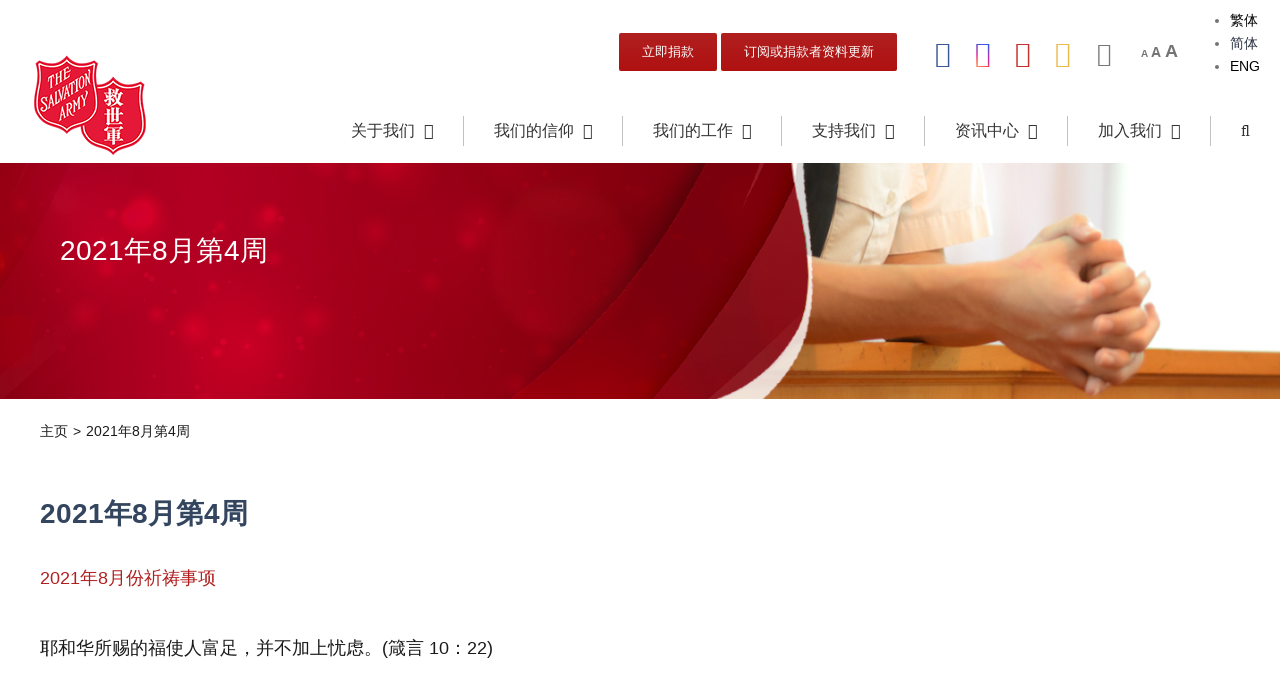

--- FILE ---
content_type: text/html; charset=UTF-8
request_url: https://salvationarmy.org.hk/pray/2021%E5%B9%B48%E6%9C%88%E7%AC%AC4%E5%91%A8/?lang=zh-hans
body_size: 27505
content:
<!DOCTYPE html>
<html class="avada-html-layout-wide avada-html-header-position-top" lang="zh-hans" prefix="og: http://ogp.me/ns# fb: http://ogp.me/ns/fb#">
<head>
	<meta http-equiv="X-UA-Compatible" content="IE=edge" />
	<meta http-equiv="Content-Type" content="text/html; charset=utf-8"/>
	<meta name="viewport" content="width=device-width, initial-scale=1" />
	<title>2021年8月第4周 &#8211; 救世军 The Salvation Army Hong Kong and  Macau Territory</title>
<meta name='robots' content='max-image-preview:large' />
	<style>img:is([sizes="auto" i], [sizes^="auto," i]) { contain-intrinsic-size: 3000px 1500px }</style>
	<link rel="alternate" hreflang="zh-hk" href="https://salvationarmy.org.hk/pray/2021%e5%b9%b48%e6%9c%88%e7%ac%ac4%e5%91%a8/" />
<link rel="alternate" hreflang="zh-hans" href="https://salvationarmy.org.hk/pray/2021%e5%b9%b48%e6%9c%88%e7%ac%ac4%e5%91%a8/?lang=zh-hans" />
<link rel="alternate" hreflang="en" href="https://salvationarmy.org.hk/pray/4th-week-of-august-2021/?lang=en" />
<link rel="alternate" hreflang="x-default" href="https://salvationarmy.org.hk/pray/2021%e5%b9%b48%e6%9c%88%e7%ac%ac4%e5%91%a8/" />
<script type='application/javascript'>console.log('PixelYourSite Free version 9.4.6');</script>
<link rel='dns-prefetch' href='//www.google.com' />
<link rel='dns-prefetch' href='//cdn.jsdelivr.net' />
<link rel="alternate" type="application/rss+xml" title="救世军 The Salvation Army Hong Kong and  Macau Territory &raquo; Feed" href="https://salvationarmy.org.hk/feed/?lang=zh-hans" />
<link rel="alternate" type="application/rss+xml" title="救世军 The Salvation Army Hong Kong and  Macau Territory &raquo; 评论 Feed" href="https://salvationarmy.org.hk/comments/feed/?lang=zh-hans" />
					<link rel="shortcut icon" href="https://salvationarmy.org.hk/wp-content/uploads/2021/02/Favicon_Logo.png" type="image/x-icon" />
		
		
		
		
		
		
		<meta property="og:title" content="2021年8月第4周"/>
		<meta property="og:type" content="article"/>
		<meta property="og:url" content="https://salvationarmy.org.hk/pray/2021%e5%b9%b48%e6%9c%88%e7%ac%ac4%e5%91%a8/?lang=zh-hans"/>
		<meta property="og:site_name" content="救世军 The Salvation Army Hong Kong and  Macau Territory"/>
		<meta property="og:description" content="2021年8月份祈祷事项 

耶和华所赐的福使人富足，并不加上忧虑。(箴言 10：22)    



日期
代祷单位


23/08
信息科技部
信息科技总监：植国权先生
代祷
1. 为信息科技部同工和他们的家人祷告，面对各自的挑战，能保持健康的身体。
2. 求主赐我们力量和智慧，去面对庞大的工作量和压力。


24/08
荃葵队
部队军官: 曹蔡英齐少校
副部队军官: 曹锦成少校
代祷
1. 为儿童、青年兵及青少年人身心灵健康平安成长代祷，今日的少年人不用出门，也可以接收大量讯息，求主保守少年人的心，不受污染，喜爱美善的事，渴慕认识神，为他们返教会的决心代祷。
2. 为荃葵队3-5年计划：今年启动的每日读经计划、个人布道装备，为干事军兵同仁立己立人及建立教会祈祷，愿荣耀归神！


25/08
荃湾家品店
高级店铺经理 : 陈远如女士
代祷
1. 逆境中，求主保守我们心境喜乐，安稳度过，一切交给祂安排。
2. 顺境中，求天父赐下圣灵提醒带领，不骄傲，不犯错，体恤社会有需要的人。


26/08
全球祈祷日
安哥拉军区
总指挥: 马嘉诚上校
秘书长: 安世豪少校
军官 67(在职54, 退休13) 辅助上尉 4 部队 3 学员 9 
军兵 4,195 青年兵 910 救世军之友 152
代祷
1. 我们非常感谢上帝，这次我们成功获得 10 名已被接纳的候补员，准备接受下届学员训练成为军官。这都是皆因你们代祷的结果。
2. 安哥拉政府将于2022年举行总统大选，祈求神协助安哥拉政府，愿神赐智慧给安哥拉政府和政党，实现和平选举。
3. 大将于2022年2月上旬到访问安哥拉，我们祈祷他能与安哥拉总统会面。


27/08
教育及发展中心
高级主任 : 罗伟业先生
代祷
1. 在疫情下，市民的就业情况仍然困难及维持较高失业率及开工不足情况，祝愿他们能及早找到合适工作，提升就业力及持续就业，以达至自力更生。
2. 现时单位人手短缺，同事工作压力颇大，祝愿各同事身、心、灵有着平安及喜乐。"/>

									<meta property="og:image" content="https://salvationarmy.org.hk/wp-content/uploads/2019/09/TSA_Logo_SD_1.png"/>
							<script type="text/javascript">
/* <![CDATA[ */
window._wpemojiSettings = {"baseUrl":"https:\/\/s.w.org\/images\/core\/emoji\/16.0.1\/72x72\/","ext":".png","svgUrl":"https:\/\/s.w.org\/images\/core\/emoji\/16.0.1\/svg\/","svgExt":".svg","source":{"concatemoji":"https:\/\/salvationarmy.org.hk\/wp-includes\/js\/wp-emoji-release.min.js?ver=6.8.2"}};
/*! This file is auto-generated */
!function(s,n){var o,i,e;function c(e){try{var t={supportTests:e,timestamp:(new Date).valueOf()};sessionStorage.setItem(o,JSON.stringify(t))}catch(e){}}function p(e,t,n){e.clearRect(0,0,e.canvas.width,e.canvas.height),e.fillText(t,0,0);var t=new Uint32Array(e.getImageData(0,0,e.canvas.width,e.canvas.height).data),a=(e.clearRect(0,0,e.canvas.width,e.canvas.height),e.fillText(n,0,0),new Uint32Array(e.getImageData(0,0,e.canvas.width,e.canvas.height).data));return t.every(function(e,t){return e===a[t]})}function u(e,t){e.clearRect(0,0,e.canvas.width,e.canvas.height),e.fillText(t,0,0);for(var n=e.getImageData(16,16,1,1),a=0;a<n.data.length;a++)if(0!==n.data[a])return!1;return!0}function f(e,t,n,a){switch(t){case"flag":return n(e,"\ud83c\udff3\ufe0f\u200d\u26a7\ufe0f","\ud83c\udff3\ufe0f\u200b\u26a7\ufe0f")?!1:!n(e,"\ud83c\udde8\ud83c\uddf6","\ud83c\udde8\u200b\ud83c\uddf6")&&!n(e,"\ud83c\udff4\udb40\udc67\udb40\udc62\udb40\udc65\udb40\udc6e\udb40\udc67\udb40\udc7f","\ud83c\udff4\u200b\udb40\udc67\u200b\udb40\udc62\u200b\udb40\udc65\u200b\udb40\udc6e\u200b\udb40\udc67\u200b\udb40\udc7f");case"emoji":return!a(e,"\ud83e\udedf")}return!1}function g(e,t,n,a){var r="undefined"!=typeof WorkerGlobalScope&&self instanceof WorkerGlobalScope?new OffscreenCanvas(300,150):s.createElement("canvas"),o=r.getContext("2d",{willReadFrequently:!0}),i=(o.textBaseline="top",o.font="600 32px Arial",{});return e.forEach(function(e){i[e]=t(o,e,n,a)}),i}function t(e){var t=s.createElement("script");t.src=e,t.defer=!0,s.head.appendChild(t)}"undefined"!=typeof Promise&&(o="wpEmojiSettingsSupports",i=["flag","emoji"],n.supports={everything:!0,everythingExceptFlag:!0},e=new Promise(function(e){s.addEventListener("DOMContentLoaded",e,{once:!0})}),new Promise(function(t){var n=function(){try{var e=JSON.parse(sessionStorage.getItem(o));if("object"==typeof e&&"number"==typeof e.timestamp&&(new Date).valueOf()<e.timestamp+604800&&"object"==typeof e.supportTests)return e.supportTests}catch(e){}return null}();if(!n){if("undefined"!=typeof Worker&&"undefined"!=typeof OffscreenCanvas&&"undefined"!=typeof URL&&URL.createObjectURL&&"undefined"!=typeof Blob)try{var e="postMessage("+g.toString()+"("+[JSON.stringify(i),f.toString(),p.toString(),u.toString()].join(",")+"));",a=new Blob([e],{type:"text/javascript"}),r=new Worker(URL.createObjectURL(a),{name:"wpTestEmojiSupports"});return void(r.onmessage=function(e){c(n=e.data),r.terminate(),t(n)})}catch(e){}c(n=g(i,f,p,u))}t(n)}).then(function(e){for(var t in e)n.supports[t]=e[t],n.supports.everything=n.supports.everything&&n.supports[t],"flag"!==t&&(n.supports.everythingExceptFlag=n.supports.everythingExceptFlag&&n.supports[t]);n.supports.everythingExceptFlag=n.supports.everythingExceptFlag&&!n.supports.flag,n.DOMReady=!1,n.readyCallback=function(){n.DOMReady=!0}}).then(function(){return e}).then(function(){var e;n.supports.everything||(n.readyCallback(),(e=n.source||{}).concatemoji?t(e.concatemoji):e.wpemoji&&e.twemoji&&(t(e.twemoji),t(e.wpemoji)))}))}((window,document),window._wpemojiSettings);
/* ]]> */
</script>
<link rel='stylesheet' id='pt-cv-public-style-css' href='https://salvationarmy.org.hk/wp-content/plugins/content-views-query-and-display-post-page/public/assets/css/cv.css?ver=3.0.4' type='text/css' media='all' />
<link rel='stylesheet' id='pt-cv-public-pro-style-css' href='https://salvationarmy.org.hk/wp-content/plugins/pt-content-views-pro/public/assets/css/cvpro.min.css?ver=6.2' type='text/css' media='all' />
<style id='wp-emoji-styles-inline-css' type='text/css'>

	img.wp-smiley, img.emoji {
		display: inline !important;
		border: none !important;
		box-shadow: none !important;
		height: 1em !important;
		width: 1em !important;
		margin: 0 0.07em !important;
		vertical-align: -0.1em !important;
		background: none !important;
		padding: 0 !important;
	}
</style>
<style id='classic-theme-styles-inline-css' type='text/css'>
/*! This file is auto-generated */
.wp-block-button__link{color:#fff;background-color:#32373c;border-radius:9999px;box-shadow:none;text-decoration:none;padding:calc(.667em + 2px) calc(1.333em + 2px);font-size:1.125em}.wp-block-file__button{background:#32373c;color:#fff;text-decoration:none}
</style>
<style id='global-styles-inline-css' type='text/css'>
:root{--wp--preset--aspect-ratio--square: 1;--wp--preset--aspect-ratio--4-3: 4/3;--wp--preset--aspect-ratio--3-4: 3/4;--wp--preset--aspect-ratio--3-2: 3/2;--wp--preset--aspect-ratio--2-3: 2/3;--wp--preset--aspect-ratio--16-9: 16/9;--wp--preset--aspect-ratio--9-16: 9/16;--wp--preset--color--black: #000000;--wp--preset--color--cyan-bluish-gray: #abb8c3;--wp--preset--color--white: #ffffff;--wp--preset--color--pale-pink: #f78da7;--wp--preset--color--vivid-red: #cf2e2e;--wp--preset--color--luminous-vivid-orange: #ff6900;--wp--preset--color--luminous-vivid-amber: #fcb900;--wp--preset--color--light-green-cyan: #7bdcb5;--wp--preset--color--vivid-green-cyan: #00d084;--wp--preset--color--pale-cyan-blue: #8ed1fc;--wp--preset--color--vivid-cyan-blue: #0693e3;--wp--preset--color--vivid-purple: #9b51e0;--wp--preset--gradient--vivid-cyan-blue-to-vivid-purple: linear-gradient(135deg,rgba(6,147,227,1) 0%,rgb(155,81,224) 100%);--wp--preset--gradient--light-green-cyan-to-vivid-green-cyan: linear-gradient(135deg,rgb(122,220,180) 0%,rgb(0,208,130) 100%);--wp--preset--gradient--luminous-vivid-amber-to-luminous-vivid-orange: linear-gradient(135deg,rgba(252,185,0,1) 0%,rgba(255,105,0,1) 100%);--wp--preset--gradient--luminous-vivid-orange-to-vivid-red: linear-gradient(135deg,rgba(255,105,0,1) 0%,rgb(207,46,46) 100%);--wp--preset--gradient--very-light-gray-to-cyan-bluish-gray: linear-gradient(135deg,rgb(238,238,238) 0%,rgb(169,184,195) 100%);--wp--preset--gradient--cool-to-warm-spectrum: linear-gradient(135deg,rgb(74,234,220) 0%,rgb(151,120,209) 20%,rgb(207,42,186) 40%,rgb(238,44,130) 60%,rgb(251,105,98) 80%,rgb(254,248,76) 100%);--wp--preset--gradient--blush-light-purple: linear-gradient(135deg,rgb(255,206,236) 0%,rgb(152,150,240) 100%);--wp--preset--gradient--blush-bordeaux: linear-gradient(135deg,rgb(254,205,165) 0%,rgb(254,45,45) 50%,rgb(107,0,62) 100%);--wp--preset--gradient--luminous-dusk: linear-gradient(135deg,rgb(255,203,112) 0%,rgb(199,81,192) 50%,rgb(65,88,208) 100%);--wp--preset--gradient--pale-ocean: linear-gradient(135deg,rgb(255,245,203) 0%,rgb(182,227,212) 50%,rgb(51,167,181) 100%);--wp--preset--gradient--electric-grass: linear-gradient(135deg,rgb(202,248,128) 0%,rgb(113,206,126) 100%);--wp--preset--gradient--midnight: linear-gradient(135deg,rgb(2,3,129) 0%,rgb(40,116,252) 100%);--wp--preset--font-size--small: 13.5px;--wp--preset--font-size--medium: 20px;--wp--preset--font-size--large: 27px;--wp--preset--font-size--x-large: 42px;--wp--preset--font-size--normal: 18px;--wp--preset--font-size--xlarge: 36px;--wp--preset--font-size--huge: 54px;--wp--preset--spacing--20: 0.44rem;--wp--preset--spacing--30: 0.67rem;--wp--preset--spacing--40: 1rem;--wp--preset--spacing--50: 1.5rem;--wp--preset--spacing--60: 2.25rem;--wp--preset--spacing--70: 3.38rem;--wp--preset--spacing--80: 5.06rem;--wp--preset--shadow--natural: 6px 6px 9px rgba(0, 0, 0, 0.2);--wp--preset--shadow--deep: 12px 12px 50px rgba(0, 0, 0, 0.4);--wp--preset--shadow--sharp: 6px 6px 0px rgba(0, 0, 0, 0.2);--wp--preset--shadow--outlined: 6px 6px 0px -3px rgba(255, 255, 255, 1), 6px 6px rgba(0, 0, 0, 1);--wp--preset--shadow--crisp: 6px 6px 0px rgba(0, 0, 0, 1);}:where(.is-layout-flex){gap: 0.5em;}:where(.is-layout-grid){gap: 0.5em;}body .is-layout-flex{display: flex;}.is-layout-flex{flex-wrap: wrap;align-items: center;}.is-layout-flex > :is(*, div){margin: 0;}body .is-layout-grid{display: grid;}.is-layout-grid > :is(*, div){margin: 0;}:where(.wp-block-columns.is-layout-flex){gap: 2em;}:where(.wp-block-columns.is-layout-grid){gap: 2em;}:where(.wp-block-post-template.is-layout-flex){gap: 1.25em;}:where(.wp-block-post-template.is-layout-grid){gap: 1.25em;}.has-black-color{color: var(--wp--preset--color--black) !important;}.has-cyan-bluish-gray-color{color: var(--wp--preset--color--cyan-bluish-gray) !important;}.has-white-color{color: var(--wp--preset--color--white) !important;}.has-pale-pink-color{color: var(--wp--preset--color--pale-pink) !important;}.has-vivid-red-color{color: var(--wp--preset--color--vivid-red) !important;}.has-luminous-vivid-orange-color{color: var(--wp--preset--color--luminous-vivid-orange) !important;}.has-luminous-vivid-amber-color{color: var(--wp--preset--color--luminous-vivid-amber) !important;}.has-light-green-cyan-color{color: var(--wp--preset--color--light-green-cyan) !important;}.has-vivid-green-cyan-color{color: var(--wp--preset--color--vivid-green-cyan) !important;}.has-pale-cyan-blue-color{color: var(--wp--preset--color--pale-cyan-blue) !important;}.has-vivid-cyan-blue-color{color: var(--wp--preset--color--vivid-cyan-blue) !important;}.has-vivid-purple-color{color: var(--wp--preset--color--vivid-purple) !important;}.has-black-background-color{background-color: var(--wp--preset--color--black) !important;}.has-cyan-bluish-gray-background-color{background-color: var(--wp--preset--color--cyan-bluish-gray) !important;}.has-white-background-color{background-color: var(--wp--preset--color--white) !important;}.has-pale-pink-background-color{background-color: var(--wp--preset--color--pale-pink) !important;}.has-vivid-red-background-color{background-color: var(--wp--preset--color--vivid-red) !important;}.has-luminous-vivid-orange-background-color{background-color: var(--wp--preset--color--luminous-vivid-orange) !important;}.has-luminous-vivid-amber-background-color{background-color: var(--wp--preset--color--luminous-vivid-amber) !important;}.has-light-green-cyan-background-color{background-color: var(--wp--preset--color--light-green-cyan) !important;}.has-vivid-green-cyan-background-color{background-color: var(--wp--preset--color--vivid-green-cyan) !important;}.has-pale-cyan-blue-background-color{background-color: var(--wp--preset--color--pale-cyan-blue) !important;}.has-vivid-cyan-blue-background-color{background-color: var(--wp--preset--color--vivid-cyan-blue) !important;}.has-vivid-purple-background-color{background-color: var(--wp--preset--color--vivid-purple) !important;}.has-black-border-color{border-color: var(--wp--preset--color--black) !important;}.has-cyan-bluish-gray-border-color{border-color: var(--wp--preset--color--cyan-bluish-gray) !important;}.has-white-border-color{border-color: var(--wp--preset--color--white) !important;}.has-pale-pink-border-color{border-color: var(--wp--preset--color--pale-pink) !important;}.has-vivid-red-border-color{border-color: var(--wp--preset--color--vivid-red) !important;}.has-luminous-vivid-orange-border-color{border-color: var(--wp--preset--color--luminous-vivid-orange) !important;}.has-luminous-vivid-amber-border-color{border-color: var(--wp--preset--color--luminous-vivid-amber) !important;}.has-light-green-cyan-border-color{border-color: var(--wp--preset--color--light-green-cyan) !important;}.has-vivid-green-cyan-border-color{border-color: var(--wp--preset--color--vivid-green-cyan) !important;}.has-pale-cyan-blue-border-color{border-color: var(--wp--preset--color--pale-cyan-blue) !important;}.has-vivid-cyan-blue-border-color{border-color: var(--wp--preset--color--vivid-cyan-blue) !important;}.has-vivid-purple-border-color{border-color: var(--wp--preset--color--vivid-purple) !important;}.has-vivid-cyan-blue-to-vivid-purple-gradient-background{background: var(--wp--preset--gradient--vivid-cyan-blue-to-vivid-purple) !important;}.has-light-green-cyan-to-vivid-green-cyan-gradient-background{background: var(--wp--preset--gradient--light-green-cyan-to-vivid-green-cyan) !important;}.has-luminous-vivid-amber-to-luminous-vivid-orange-gradient-background{background: var(--wp--preset--gradient--luminous-vivid-amber-to-luminous-vivid-orange) !important;}.has-luminous-vivid-orange-to-vivid-red-gradient-background{background: var(--wp--preset--gradient--luminous-vivid-orange-to-vivid-red) !important;}.has-very-light-gray-to-cyan-bluish-gray-gradient-background{background: var(--wp--preset--gradient--very-light-gray-to-cyan-bluish-gray) !important;}.has-cool-to-warm-spectrum-gradient-background{background: var(--wp--preset--gradient--cool-to-warm-spectrum) !important;}.has-blush-light-purple-gradient-background{background: var(--wp--preset--gradient--blush-light-purple) !important;}.has-blush-bordeaux-gradient-background{background: var(--wp--preset--gradient--blush-bordeaux) !important;}.has-luminous-dusk-gradient-background{background: var(--wp--preset--gradient--luminous-dusk) !important;}.has-pale-ocean-gradient-background{background: var(--wp--preset--gradient--pale-ocean) !important;}.has-electric-grass-gradient-background{background: var(--wp--preset--gradient--electric-grass) !important;}.has-midnight-gradient-background{background: var(--wp--preset--gradient--midnight) !important;}.has-small-font-size{font-size: var(--wp--preset--font-size--small) !important;}.has-medium-font-size{font-size: var(--wp--preset--font-size--medium) !important;}.has-large-font-size{font-size: var(--wp--preset--font-size--large) !important;}.has-x-large-font-size{font-size: var(--wp--preset--font-size--x-large) !important;}
:where(.wp-block-post-template.is-layout-flex){gap: 1.25em;}:where(.wp-block-post-template.is-layout-grid){gap: 1.25em;}
:where(.wp-block-columns.is-layout-flex){gap: 2em;}:where(.wp-block-columns.is-layout-grid){gap: 2em;}
:root :where(.wp-block-pullquote){font-size: 1.5em;line-height: 1.6;}
</style>
<link rel='stylesheet' id='wpml-legacy-horizontal-list-0-css' href='https://salvationarmy.org.hk/wp-content/plugins/sitepress-multilingual-cms/templates/language-switchers/legacy-list-horizontal/style.min.css?ver=1' type='text/css' media='all' />
<style id='wpml-legacy-horizontal-list-0-inline-css' type='text/css'>
.wpml-ls-statics-shortcode_actions a, .wpml-ls-statics-shortcode_actions .wpml-ls-sub-menu a, .wpml-ls-statics-shortcode_actions .wpml-ls-sub-menu a:link, .wpml-ls-statics-shortcode_actions li:not(.wpml-ls-current-language) .wpml-ls-link, .wpml-ls-statics-shortcode_actions li:not(.wpml-ls-current-language) .wpml-ls-link:link {color:#000000;}.wpml-ls-statics-shortcode_actions .wpml-ls-sub-menu a:hover,.wpml-ls-statics-shortcode_actions .wpml-ls-sub-menu a:focus, .wpml-ls-statics-shortcode_actions .wpml-ls-sub-menu a:link:hover, .wpml-ls-statics-shortcode_actions .wpml-ls-sub-menu a:link:focus {color:#2a313f;}.wpml-ls-statics-shortcode_actions .wpml-ls-current-language > a {color:#2a313f;}.wpml-ls-statics-shortcode_actions .wpml-ls-current-language:hover>a, .wpml-ls-statics-shortcode_actions .wpml-ls-current-language>a:focus {color:#2a313f;}
</style>
<link rel='stylesheet' id='bootstrap-css-css' href='https://cdn.jsdelivr.net/npm/bootstrap@5.3.3/dist/css/bootstrap.min.css?ver=5.3.3' type='text/css' media='all' />
<!--[if IE]>
<link rel='stylesheet' id='avada-IE-css' href='https://salvationarmy.org.hk/wp-content/themes/Avada/assets/css/dynamic/ie.min.css?ver=7.2.1' type='text/css' media='all' />
<style id='avada-IE-inline-css' type='text/css'>
.avada-select-parent .select-arrow{background-color:#ffffff}
.select-arrow{background-color:#ffffff}
</style>
<![endif]-->
<link rel='stylesheet' id='dtpicker-css' href='https://salvationarmy.org.hk/wp-content/plugins/date-time-picker-field/assets/js/vendor/datetimepicker/jquery.datetimepicker.min.css?ver=6.8.2' type='text/css' media='all' />
<link rel='stylesheet' id='popup-maker-site-css' href='//salvationarmy.org.hk/wp-content/uploads/pum/pum-site-styles.css?generated=1756090797&#038;ver=1.16.0' type='text/css' media='all' />
<link rel='stylesheet' id='fusion-dynamic-css-css' href='https://salvationarmy.org.hk/wp-content/uploads/fusion-styles/d4fe9e5f7ec6fe4cb5e2b547d33a7b00.min.css?ver=3.2.1' type='text/css' media='all' />
<link rel='stylesheet' id='cf7cf-style-css' href='https://salvationarmy.org.hk/wp-content/plugins/cf7-conditional-fields/style.css?ver=2.3.11' type='text/css' media='all' />
<script type="text/javascript" src="https://salvationarmy.org.hk/wp-includes/js/jquery/jquery.min.js?ver=3.7.1" id="jquery-core-js"></script>
<script type="text/javascript" src="https://salvationarmy.org.hk/wp-includes/js/jquery/jquery-migrate.min.js?ver=3.4.1" id="jquery-migrate-js"></script>
<script type="text/javascript" src="https://salvationarmy.org.hk/wp-content/plugins/pixelyoursite/dist/scripts/jquery.bind-first-0.2.3.min.js?ver=6.8.2" id="jquery-bind-first-js"></script>
<script type="text/javascript" src="https://salvationarmy.org.hk/wp-content/plugins/pixelyoursite/dist/scripts/js.cookie-2.1.3.min.js?ver=2.1.3" id="js-cookie-pys-js"></script>
<script type="text/javascript" id="pys-js-extra">
/* <![CDATA[ */
var pysOptions = {"staticEvents":[],"dynamicEvents":[],"triggerEvents":[],"triggerEventTypes":[],"ga":{"trackingIds":["G-03XYQ33CF6"],"enhanceLinkAttr":false,"anonimizeIP":false,"commentEventEnabled":true,"commentEventNonInteractive":false,"downloadEnabled":true,"downloadEventNonInteractive":false,"formEventEnabled":true,"crossDomainEnabled":false,"crossDomainAcceptIncoming":false,"crossDomainDomains":[],"isDebugEnabled":[false],"disableAdvertisingFeatures":false,"disableAdvertisingPersonalization":false,"wooVariableAsSimple":false},"debug":"","siteUrl":"https:\/\/salvationarmy.org.hk","ajaxUrl":"https:\/\/salvationarmy.org.hk\/wp-admin\/admin-ajax.php","ajax_event":"aacb25a51b","enable_remove_download_url_param":"1","cookie_duration":"7","last_visit_duration":"60","enable_success_send_form":"","ajaxForServerEvent":"1","gdpr":{"ajax_enabled":false,"all_disabled_by_api":false,"facebook_disabled_by_api":false,"analytics_disabled_by_api":false,"google_ads_disabled_by_api":false,"pinterest_disabled_by_api":false,"bing_disabled_by_api":false,"externalID_disabled_by_api":false,"facebook_prior_consent_enabled":true,"analytics_prior_consent_enabled":true,"google_ads_prior_consent_enabled":null,"pinterest_prior_consent_enabled":true,"bing_prior_consent_enabled":true,"cookiebot_integration_enabled":false,"cookiebot_facebook_consent_category":"marketing","cookiebot_analytics_consent_category":"statistics","cookiebot_tiktok_consent_category":"marketing","cookiebot_google_ads_consent_category":null,"cookiebot_pinterest_consent_category":"marketing","cookiebot_bing_consent_category":"marketing","consent_magic_integration_enabled":false,"real_cookie_banner_integration_enabled":false,"cookie_notice_integration_enabled":false,"cookie_law_info_integration_enabled":false},"cookie":{"disabled_all_cookie":false,"disabled_advanced_form_data_cookie":false,"disabled_landing_page_cookie":false,"disabled_first_visit_cookie":false,"disabled_trafficsource_cookie":false,"disabled_utmTerms_cookie":false,"disabled_utmId_cookie":false},"woo":{"enabled":false},"edd":{"enabled":false}};
/* ]]> */
</script>
<script type="text/javascript" src="https://salvationarmy.org.hk/wp-content/plugins/pixelyoursite/dist/scripts/public.js?ver=9.4.6" id="pys-js"></script>
<link rel="https://api.w.org/" href="https://salvationarmy.org.hk/wp-json/" /><link rel="alternate" title="JSON" type="application/json" href="https://salvationarmy.org.hk/wp-json/wp/v2/pray/18265" /><link rel="EditURI" type="application/rsd+xml" title="RSD" href="https://salvationarmy.org.hk/xmlrpc.php?rsd" />
<meta name="generator" content="WordPress 6.8.2" />
<link rel="canonical" href="https://salvationarmy.org.hk/pray/2021%e5%b9%b48%e6%9c%88%e7%ac%ac4%e5%91%a8/?lang=zh-hans" />
<link rel='shortlink' href='https://salvationarmy.org.hk/?p=18265&#038;lang=zh-hans' />
<link rel="alternate" title="oEmbed (JSON)" type="application/json+oembed" href="https://salvationarmy.org.hk/wp-json/oembed/1.0/embed?url=https%3A%2F%2Fsalvationarmy.org.hk%2Fpray%2F2021%25e5%25b9%25b48%25e6%259c%2588%25e7%25ac%25ac4%25e5%2591%25a8%2F%3Flang%3Dzh-hans" />
<link rel="alternate" title="oEmbed (XML)" type="text/xml+oembed" href="https://salvationarmy.org.hk/wp-json/oembed/1.0/embed?url=https%3A%2F%2Fsalvationarmy.org.hk%2Fpray%2F2021%25e5%25b9%25b48%25e6%259c%2588%25e7%25ac%25ac4%25e5%2591%25a8%2F%3Flang%3Dzh-hans&#038;format=xml" />
<meta name="generator" content="WPML ver:4.8.1 stt:60,62,1;" />

	<style id="zeno-font-resizer" type="text/css">
		p.zeno_font_resizer .screen-reader-text {
			border: 0;
			clip: rect(1px, 1px, 1px, 1px);
			clip-path: inset(50%);
			height: 1px;
			margin: -1px;
			overflow: hidden;
			padding: 0;
			position: absolute;
			width: 1px;
			word-wrap: normal !important;
		}
	</style>
	<style type="text/css" id="css-fb-visibility">@media screen and (max-width: 640px){body:not(.fusion-builder-ui-wireframe) .fusion-no-small-visibility{display:none !important;}body:not(.fusion-builder-ui-wireframe) .sm-text-align-center{text-align:center !important;}body:not(.fusion-builder-ui-wireframe) .sm-text-align-left{text-align:left !important;}body:not(.fusion-builder-ui-wireframe) .sm-text-align-right{text-align:right !important;}body:not(.fusion-builder-ui-wireframe) .sm-mx-auto{margin-left:auto !important;margin-right:auto !important;}body:not(.fusion-builder-ui-wireframe) .sm-ml-auto{margin-left:auto !important;}body:not(.fusion-builder-ui-wireframe) .sm-mr-auto{margin-right:auto !important;}body:not(.fusion-builder-ui-wireframe) .fusion-absolute-position-small{position:absolute;top:auto;width:100%;}}@media screen and (min-width: 641px) and (max-width: 1024px){body:not(.fusion-builder-ui-wireframe) .fusion-no-medium-visibility{display:none !important;}body:not(.fusion-builder-ui-wireframe) .md-text-align-center{text-align:center !important;}body:not(.fusion-builder-ui-wireframe) .md-text-align-left{text-align:left !important;}body:not(.fusion-builder-ui-wireframe) .md-text-align-right{text-align:right !important;}body:not(.fusion-builder-ui-wireframe) .md-mx-auto{margin-left:auto !important;margin-right:auto !important;}body:not(.fusion-builder-ui-wireframe) .md-ml-auto{margin-left:auto !important;}body:not(.fusion-builder-ui-wireframe) .md-mr-auto{margin-right:auto !important;}body:not(.fusion-builder-ui-wireframe) .fusion-absolute-position-medium{position:absolute;top:auto;width:100%;}}@media screen and (min-width: 1025px){body:not(.fusion-builder-ui-wireframe) .fusion-no-large-visibility{display:none !important;}body:not(.fusion-builder-ui-wireframe) .lg-text-align-center{text-align:center !important;}body:not(.fusion-builder-ui-wireframe) .lg-text-align-left{text-align:left !important;}body:not(.fusion-builder-ui-wireframe) .lg-text-align-right{text-align:right !important;}body:not(.fusion-builder-ui-wireframe) .lg-mx-auto{margin-left:auto !important;margin-right:auto !important;}body:not(.fusion-builder-ui-wireframe) .lg-ml-auto{margin-left:auto !important;}body:not(.fusion-builder-ui-wireframe) .lg-mr-auto{margin-right:auto !important;}body:not(.fusion-builder-ui-wireframe) .fusion-absolute-position-large{position:absolute;top:auto;width:100%;}}</style><style type="text/css">.recentcomments a{display:inline !important;padding:0 !important;margin:0 !important;}</style><style class="wpcode-css-snippet">/* --- Global Form Styling (Applies to all WPForms) --- */
/* Ensure forms respect responsive styling */
.wpforms-container {
    max-width: 100%;
    margin-left: auto;
    margin-right: auto;
    padding: 15px; /* Add some padding around the form */
}

/* --- Input Fields (Text, Email, Number, Tel, Textarea, Select) --- */
/* This gives input fields the Bootstrap .form-control look with your custom box-shadow */
.wpforms-field input[type="text"],
.wpforms-field input[type="email"],
.wpforms-field input[type="number"],
.wpforms-field input[type="tel"],
.wpforms-field input[type="url"],
.wpforms-field input[type="password"],
.wpforms-field select,
.wpforms-field textarea ,
div.wpforms-container-full .wpforms-form .choices .choices__inner {
    height:50px!important;
    color: #212529!important;
    background-clip: padding-box;
    border: 1px solid transparent!important; /* Changed to transparent to let box-shadow act as border */
    -webkit-appearance: none;
    -moz-appearance: none;
    appearance: none;
    border-radius: 10px!important;
	padding:10px 15px!important;
    /* YOUR CUSTOM BOX-SHADOW FOR NORMAL STATE */
    box-shadow: inset 0 0 0 1px #c7cdd6,0 1px 3px rgba(57,58,63,.1)!important;
    transition: box-shadow .15s ease-in-out; /* Transition only box-shadow */
}

/* Focus state for input fields with your custom box-shadow */
.wpforms-field input[type="text"]:focus,
.wpforms-field input[type="email"]:focus,
.wpforms-field input[type="number"]:focus,
.wpforms-field input[type="tel"]:focus,
.wpforms-field input[type="url"]:focus,
.wpforms-field input[type="password"]:focus,
.wpforms-field select:focus,
.wpforms-field textarea:focus,
div.wpforms-container-full .wpforms-form .choices .choices__inner:active {
    color: #212529;
    background-color: #fff;
    border-color: transparent; /* Keep border transparent on focus */
    outline: 0;
    /* YOUR CUSTOM BOX-SHADOW FOR FOCUS STATE */
    box-shadow: inset 0 0 0 1px #3371e6,0 0 0 3px rgba(51,113,230,.2)!important;
}

/* --- Required Fields Asterisk --- */
.wpforms-required-label {
    color: #dc3545;
    font-weight: bold;
    margin-left: 5px;
}

/* --- Checkboxes and Radio Buttons --- */
/* Basic styling - Bootstrap's custom form-check requires HTML modification */
.wpforms-field input[type="checkbox"],
.wpforms-field input[type="radio"] {
    width: auto;
    display: inline-block;
    margin-right: 0.5rem;
    vertical-align: middle;
}

.wpforms-field ul.wpforms-field-checkbox li,
.wpforms-field ul.wpforms-field-radio li {
    margin-bottom: 0.5rem;
}

/* --- Error Messages --- */
.wpforms-error {
    color: #dc3545;
    font-size: 0.875em;
    margin-top: 0.25rem;
    display: block;
}

/* Field error borders */
.wpforms-field.wpforms-has-error input,
.wpforms-field.wpforms-has-error select,
.wpforms-field.wpforms-has-error textarea {
    border-color: #dc3545;
}

.wpforms-field.wpforms-has-error input:focus,
.wpforms-field.wpforms-has-error select:focus,
.wpforms-field.wpforms-has-error textarea:focus {
    border-color: #dc3545;
    box-shadow: 0 0 0 0.25rem rgba(220, 53, 69, 0.25)!important;
}

/* --- Field Layout/Spacing --- */
/* WPForms uses its own layout. This adds space between individual form fields */
.wpforms-field-container .wpforms-field {
    margin-bottom: 1rem; /* Equivalent to Bootstrap's .mb-3 for form groups */
} </style><meta name="generator" content="Powered by Slider Revolution 6.6.12 - responsive, Mobile-Friendly Slider Plugin for WordPress with comfortable drag and drop interface." />
<script>function setREVStartSize(e){
			//window.requestAnimationFrame(function() {
				window.RSIW = window.RSIW===undefined ? window.innerWidth : window.RSIW;
				window.RSIH = window.RSIH===undefined ? window.innerHeight : window.RSIH;
				try {
					var pw = document.getElementById(e.c).parentNode.offsetWidth,
						newh;
					pw = pw===0 || isNaN(pw) || (e.l=="fullwidth" || e.layout=="fullwidth") ? window.RSIW : pw;
					e.tabw = e.tabw===undefined ? 0 : parseInt(e.tabw);
					e.thumbw = e.thumbw===undefined ? 0 : parseInt(e.thumbw);
					e.tabh = e.tabh===undefined ? 0 : parseInt(e.tabh);
					e.thumbh = e.thumbh===undefined ? 0 : parseInt(e.thumbh);
					e.tabhide = e.tabhide===undefined ? 0 : parseInt(e.tabhide);
					e.thumbhide = e.thumbhide===undefined ? 0 : parseInt(e.thumbhide);
					e.mh = e.mh===undefined || e.mh=="" || e.mh==="auto" ? 0 : parseInt(e.mh,0);
					if(e.layout==="fullscreen" || e.l==="fullscreen")
						newh = Math.max(e.mh,window.RSIH);
					else{
						e.gw = Array.isArray(e.gw) ? e.gw : [e.gw];
						for (var i in e.rl) if (e.gw[i]===undefined || e.gw[i]===0) e.gw[i] = e.gw[i-1];
						e.gh = e.el===undefined || e.el==="" || (Array.isArray(e.el) && e.el.length==0)? e.gh : e.el;
						e.gh = Array.isArray(e.gh) ? e.gh : [e.gh];
						for (var i in e.rl) if (e.gh[i]===undefined || e.gh[i]===0) e.gh[i] = e.gh[i-1];
											
						var nl = new Array(e.rl.length),
							ix = 0,
							sl;
						e.tabw = e.tabhide>=pw ? 0 : e.tabw;
						e.thumbw = e.thumbhide>=pw ? 0 : e.thumbw;
						e.tabh = e.tabhide>=pw ? 0 : e.tabh;
						e.thumbh = e.thumbhide>=pw ? 0 : e.thumbh;
						for (var i in e.rl) nl[i] = e.rl[i]<window.RSIW ? 0 : e.rl[i];
						sl = nl[0];
						for (var i in nl) if (sl>nl[i] && nl[i]>0) { sl = nl[i]; ix=i;}
						var m = pw>(e.gw[ix]+e.tabw+e.thumbw) ? 1 : (pw-(e.tabw+e.thumbw)) / (e.gw[ix]);
						newh =  (e.gh[ix] * m) + (e.tabh + e.thumbh);
					}
					var el = document.getElementById(e.c);
					if (el!==null && el) el.style.height = newh+"px";
					el = document.getElementById(e.c+"_wrapper");
					if (el!==null && el) {
						el.style.height = newh+"px";
						el.style.display = "block";
					}
				} catch(e){
					console.log("Failure at Presize of Slider:" + e)
				}
			//});
		  };</script>
		<script type="text/javascript">
			var doc = document.documentElement;
			doc.setAttribute( 'data-useragent', navigator.userAgent );
		</script>
		
	<!-- Google tag (gtag.js) -->
<script async src="https://www.googletagmanager.com/gtag/js?id=G-03XYQ33CF6"></script>
<script>
  window.dataLayer = window.dataLayer || [];
  function gtag(){dataLayer.push(arguments);}
  gtag('js', new Date());

  gtag('config', 'G-03XYQ33CF6');
</script></head>

<body class="wp-singular pray-template-default single single-pray postid-18265 wp-theme-Avada fusion-image-hovers fusion-pagination-sizing fusion-button_size-medium fusion-button_type-flat fusion-button_span-no avada-image-rollover-circle-yes avada-image-rollover-yes avada-image-rollover-direction-left fusion-has-button-gradient fusion-body ltr no-mobile-slidingbar no-mobile-totop fusion-disable-outline fusion-sub-menu-fade mobile-logo-pos-left layout-wide-mode avada-has-boxed-modal-shadow-none layout-scroll-offset-full avada-has-zero-margin-offset-top fusion-top-header menu-text-align-center mobile-menu-design-modern fusion-show-pagination-text fusion-header-layout-v3 avada-responsive avada-footer-fx-none avada-menu-highlight-style-arrow fusion-search-form-clean fusion-main-menu-search-dropdown fusion-avatar-square avada-sticky-shrinkage avada-dropdown-styles avada-blog-layout-large avada-blog-archive-layout-large avada-header-shadow-no avada-menu-icon-position-left avada-has-mainmenu-dropdown-divider avada-has-pagetitle-100-width avada-has-pagetitle-bg-full avada-has-mobile-menu-search avada-has-main-nav-search-icon avada-has-100-footer avada-has-titlebar-bar_and_content avada-has-pagination-width_height avada-flyout-menu-direction-fade avada-ec-views-v1" >
		<a class="skip-link screen-reader-text" href="#content">Skip to content</a>

	<div id="boxed-wrapper">
		<div class="fusion-sides-frame"></div>
		<div id="wrapper" class="fusion-wrapper">
			<div id="home" style="position:relative;top:-1px;"></div>
			
				
			<header class="fusion-header-wrapper">
				<div class="fusion-header-v3 fusion-logo-alignment fusion-logo-left fusion-sticky-menu- fusion-sticky-logo-1 fusion-mobile-logo-1  fusion-mobile-menu-design-modern">
					
<div class="fusion-secondary-header">
	<div class="fusion-row">
							<div class="fusion-alignright">
				<div class="fusion-contact-info"><span class="fusion-contact-info-phone-number"><a href="/donate-now/?lang=zh-hans" class="wpcf7-form-control wpcf7-submit info_update_button donation_button_header">立即捐款</a> <a href="donor-details-update/?lang=zh-hans" class="wpcf7-form-control wpcf7-submit info_update_button">订阅或捐款者资料更新</a> <a href="https://www.facebook.com/SalvationArmyHKM" target="_blank" rel="noopener"><i class="fab fa-facebook circle-yes circle-yes" style="font-size: 26px;margin-right: 10px;margin-left:20px;color: #3b5998;background-color:transparent;border-color:transparent;height:36px;width:30px" title="Facebook"><span class="screen-reader-text">Facebook</span></i><a href="https://www.instagram.com/salvationarmy.hkm" target="_blank" rel="noopener"><i class="fab fa-instagram circle-yes circle-yes" style="font-size: 26px;margin-right: 10px;margin-left:0px;color: #3b5998;background-color:transparent;border-color:transparent;height:36px;width:30px" title="Instagram"><span class="screen-reader-text">Instagram</span></i></a><a href="https://www.youtube.com/channel/UCDxJ_jMgQ8XnlWTpk0VZE9Q" target="_blank" rel="noopener"><i class="fab fa-youtube circle-yes circle-yes" style="font-size: 26px;margin-right: 10px;color: #c4302b;background-color:transparent;border-color:transparent;height:36px;width:30px" title="Youtube"><span class="screen-reader-text">Youtube</span></i></a><a href="mailto:info@hkm.salvationarmy.org;"><i class="fa-envelope far circle-yes circle-yes" style="font-size: 26px;margin-right: 10px;color: #e8bb4d;background-color:transparent;border-color:transparent;height:36px;width:30px" title="Email"><span class="screen-reader-text">Email</span></i></a><a href="javascript:window.print()"><i class="fa-print fas circle-yes circle-yes" style="font-size: 24px;margin-right: 0px;color: #777;background-color:transparent;border-color:transparent;height:36px;width:30px" title="Print"><span class="screen-reader-text">Print</span></i></a></span></div>			</div>
			<div class="font-resizer">
				
	<div class="zeno_font_resizer_container">
		<p class="zeno_font_resizer" style="text-align: center; font-weight: bold;">
			<span>
				<a href="#" class="zeno_font_resizer_minus" title="Decrease font size" style="font-size: 0.7em;">A<span class="screen-reader-text"> Decrease font size.</span></a>
				<a href="#" class="zeno_font_resizer_reset" title="Reset font size">A<span class="screen-reader-text"> Reset font size.</span></a>
				<a href="#" class="zeno_font_resizer_add" title="Increase font size" style="font-size: 1.3em;">A<span class="screen-reader-text"> Increase font size.</span></a>
			</span>
			<input type="hidden" id="zeno_font_resizer_value" value="body" />
			<input type="hidden" id="zeno_font_resizer_ownid" value="" />
			<input type="hidden" id="zeno_font_resizer_ownelement" value="" />
			<input type="hidden" id="zeno_font_resizer_resizeMax" value="40" />
			<input type="hidden" id="zeno_font_resizer_resizeMin" value="12" />
			<input type="hidden" id="zeno_font_resizer_resizeSteps" value="1.6" />
			<input type="hidden" id="zeno_font_resizer_cookieTime" value="31" />
		</p>
	</div>
	</div>
						<div class="language_section">
							 <div class="topbar-lang-switcher" id="languagedesktop">
<div class="wpml-ls-statics-shortcode_actions wpml-ls wpml-ls-legacy-list-horizontal">
	<ul role="menu"><li class="wpml-ls-slot-shortcode_actions wpml-ls-item wpml-ls-item-zh-hant wpml-ls-first-item wpml-ls-item-legacy-list-horizontal" role="none">
				<a href="https://salvationarmy.org.hk/pray/2021%e5%b9%b48%e6%9c%88%e7%ac%ac4%e5%91%a8/" class="wpml-ls-link" role="menuitem"  aria-label="Switch to 繁体" title="Switch to 繁体" >
                    <span class="wpml-ls-display">繁体</span></a>
			</li><li class="wpml-ls-slot-shortcode_actions wpml-ls-item wpml-ls-item-zh-hans wpml-ls-current-language wpml-ls-item-legacy-list-horizontal" role="none">
				<a href="https://salvationarmy.org.hk/pray/2021%e5%b9%b48%e6%9c%88%e7%ac%ac4%e5%91%a8/?lang=zh-hans" class="wpml-ls-link" role="menuitem" >
                    <span class="wpml-ls-native" role="menuitem">简体</span></a>
			</li><li class="wpml-ls-slot-shortcode_actions wpml-ls-item wpml-ls-item-en wpml-ls-last-item wpml-ls-item-legacy-list-horizontal" role="none">
				<a href="https://salvationarmy.org.hk/pray/4th-week-of-august-2021/?lang=en" class="wpml-ls-link" role="menuitem"  aria-label="Switch to ENG" title="Switch to ENG" >
                    <span class="wpml-ls-display">ENG</span></a>
			</li></ul>
</div>
</div>
				<div class="topbar-lang-switcher" id="languagephone">
                        
<div
	 class="wpml-ls-sidebars- wpml-ls wpml-ls-legacy-dropdown js-wpml-ls-legacy-dropdown">
	<ul role="menu">

		<li role="none" tabindex="0" class="wpml-ls-slot- wpml-ls-item wpml-ls-item-zh-hans wpml-ls-current-language wpml-ls-item-legacy-dropdown">
			<a href="#" class="js-wpml-ls-item-toggle wpml-ls-item-toggle" role="menuitem" title="Switch to 简体">
                <span class="wpml-ls-native" role="menuitem">简体</span></a>

			<ul class="wpml-ls-sub-menu" role="menu">
				
					<li class="wpml-ls-slot- wpml-ls-item wpml-ls-item-zh-hant wpml-ls-first-item" role="none">
						<a href="https://salvationarmy.org.hk/pray/2021%e5%b9%b48%e6%9c%88%e7%ac%ac4%e5%91%a8/" class="wpml-ls-link" role="menuitem" aria-label="Switch to 繁体" title="Switch to 繁体">
                            <span class="wpml-ls-native" lang="zh-hant">繁體</span></a>
					</li>

				
					<li class="wpml-ls-slot- wpml-ls-item wpml-ls-item-en wpml-ls-last-item" role="none">
						<a href="https://salvationarmy.org.hk/pray/4th-week-of-august-2021/?lang=en" class="wpml-ls-link" role="menuitem" aria-label="Switch to ENG" title="Switch to ENG">
                            <span class="wpml-ls-native" lang="en">ENG</span></a>
					</li>

							</ul>

		</li>

	</ul>
</div>
                        </div>
                    </div>
			</div>
</div>
<div class="fusion-header-sticky-height"></div>
<div class="fusion-header">
	<div class="fusion-row">
					<div class="fusion-logo" data-margin-top="0px" data-margin-bottom="0px" data-margin-left="0px" data-margin-right="0px">
			<a class="fusion-logo-link"  href="https://salvationarmy.org.hk/?lang=zh-hans" >

						<!-- standard logo -->
			<img src="https://salvationarmy.org.hk/wp-content/uploads/2019/09/TSA_Logo_SD_1.png" srcset="https://salvationarmy.org.hk/wp-content/uploads/2019/09/TSA_Logo_SD_1.png 1x, https://salvationarmy.org.hk/wp-content/uploads/2019/07/TSA_Logo_HD_1.png 2x" width="120" height="100" style="max-height:100px;height:auto;" alt="救世军 The Salvation Army Hong Kong and  Macau Territory Logo" data-retina_logo_url="https://salvationarmy.org.hk/wp-content/uploads/2019/07/TSA_Logo_HD_1.png" class="fusion-standard-logo" />

											<!-- mobile logo -->
				<img src="https://salvationarmy.org.hk/wp-content/uploads/2021/02/Logo_mobile_2.png" srcset="https://salvationarmy.org.hk/wp-content/uploads/2021/02/Logo_mobile_2.png 1x, https://salvationarmy.org.hk/wp-content/uploads/2021/02/Logo_SD_1-1.png 2x" width="60" height="50" style="max-height:50px;height:auto;" alt="救世军 The Salvation Army Hong Kong and  Macau Territory Logo" data-retina_logo_url="https://salvationarmy.org.hk/wp-content/uploads/2021/02/Logo_SD_1-1.png" class="fusion-mobile-logo" />
			
											<!-- sticky header logo -->
				<img src="https://salvationarmy.org.hk/wp-content/uploads/2021/02/Logo_SD_1.png" srcset="https://salvationarmy.org.hk/wp-content/uploads/2021/02/Logo_SD_1.png 1x" width="120" height="100" alt="救世军 The Salvation Army Hong Kong and  Macau Territory Logo" data-retina_logo_url="" class="fusion-sticky-logo" />
					</a>
		</div>		<nav class="fusion-main-menu" aria-label="Main Menu"><ul id="menu-main_menu-sc" class="fusion-menu"><li  id="menu-item-13497"  class="menu-item menu-item-type-post_type menu-item-object-page menu-item-has-children menu-item-13497 fusion-dropdown-menu"  data-item-id="13497"><a  href="https://salvationarmy.org.hk/about-us/about-salvation-army/?lang=zh-hans" class="fusion-arrow-highlight"><span class="menu-text">关于我们<span class="fusion-arrow-svg"><svg height="12px" width="23px">
					<path d="M0 0 L11.5 12 L23 0 Z" fill="#ffffff" class="header_border_color_stroke" stroke-width="1"/>
					</svg></span><span class="fusion-dropdown-svg"><svg height="12px" width="23px">
						<path d="M0 12 L11.5 0 L23 12 Z" fill="rgba(175,12,12,0.75)"/>
						</svg></span></span> <span class="fusion-caret"><i class="fusion-dropdown-indicator" aria-hidden="true"></i></span></a><ul class="sub-menu"><li  id="menu-item-4098"  class="menu-item menu-item-type-post_type menu-item-object-page menu-item-4098 fusion-dropdown-submenu" ><a  href="https://salvationarmy.org.hk/about-us/about-salvation-army/?lang=zh-hans" class="fusion-arrow-highlight"><span>关于救世军</span></a></li><li  id="menu-item-3308"  class="menu-item menu-item-type-post_type menu-item-object-page menu-item-3308 fusion-dropdown-submenu" ><a  href="https://salvationarmy.org.hk/about-us/our-history/?lang=zh-hans" class="fusion-arrow-highlight"><span>我们的历史</span></a></li><li  id="menu-item-3307"  class="menu-item menu-item-type-post_type menu-item-object-page menu-item-3307 fusion-dropdown-submenu" ><a  href="https://salvationarmy.org.hk/about-us/our-mission-and-values/?lang=zh-hans" class="fusion-arrow-highlight"><span>我们的愿景、使命及价值观</span></a></li><li  id="menu-item-3304"  class="menu-item menu-item-type-post_type menu-item-object-page menu-item-has-children menu-item-3304 fusion-dropdown-submenu" ><a  href="https://salvationarmy.org.hk/about-us/governance-structure/?lang=zh-hans" class="fusion-arrow-highlight"><span>管治架构及行政</span> <span class="fusion-caret"><i class="fusion-dropdown-indicator" aria-hidden="true"></i></span></a><ul class="sub-menu"><li  id="menu-item-3306"  class="menu-item menu-item-type-post_type menu-item-object-page menu-item-3306" ><a  href="https://salvationarmy.org.hk/about-us/governance-structure/consultant-committee/?lang=zh-hans" class="fusion-arrow-highlight"><span>顾问委员会</span></a></li><li  id="menu-item-3305"  class="menu-item menu-item-type-post_type menu-item-object-page menu-item-3305" ><a  href="https://salvationarmy.org.hk/about-us/governance-structure/consultant-group/?lang=zh-hans" class="fusion-arrow-highlight"><span>顾问小组</span></a></li></ul></li><li  id="menu-item-3893"  class="menu-item menu-item-type-post_type menu-item-object-page menu-item-3893 fusion-dropdown-submenu" ><a  href="https://salvationarmy.org.hk/about-us/service-units-information/?lang=zh-hans" class="fusion-arrow-highlight"><span>服务单位一览</span></a></li><li  id="menu-item-3623"  class="menu-item menu-item-type-post_type menu-item-object-page menu-item-3623 fusion-dropdown-submenu" ><a  href="https://salvationarmy.org.hk/about-us/positional-statements/?lang=zh-hans" class="fusion-arrow-highlight"><span>立场宣言</span></a></li><li  id="menu-item-11638"  class="menu-item menu-item-type-post_type menu-item-object-page menu-item-11638 fusion-dropdown-submenu" ><a  href="https://salvationarmy.org.hk/about-us/masic/?lang=zh-hans" class="fusion-arrow-highlight"><span>道德及社会议题</span></a></li><li  id="menu-item-3894"  class="menu-item menu-item-type-post_type menu-item-object-page menu-item-3894 fusion-dropdown-submenu" ><a  href="https://salvationarmy.org.hk/about-us/trade-dept/?lang=zh-hans" class="fusion-arrow-highlight"><span>救世军物品专门店</span></a></li></ul></li><li  id="menu-item-13498"  class="menu-item menu-item-type-post_type menu-item-object-page menu-item-has-children menu-item-13498 fusion-dropdown-menu"  data-item-id="13498"><a  href="https://salvationarmy.org.hk/our-faith/doctrines/?lang=zh-hans" class="fusion-arrow-highlight"><span class="menu-text">我们的信仰<span class="fusion-arrow-svg"><svg height="12px" width="23px">
					<path d="M0 0 L11.5 12 L23 0 Z" fill="#ffffff" class="header_border_color_stroke" stroke-width="1"/>
					</svg></span><span class="fusion-dropdown-svg"><svg height="12px" width="23px">
						<path d="M0 12 L11.5 0 L23 12 Z" fill="rgba(175,12,12,0.75)"/>
						</svg></span></span> <span class="fusion-caret"><i class="fusion-dropdown-indicator" aria-hidden="true"></i></span></a><ul class="sub-menu"><li  id="menu-item-3395"  class="menu-item menu-item-type-post_type menu-item-object-page menu-item-3395 fusion-dropdown-submenu" ><a  href="https://salvationarmy.org.hk/our-faith/doctrines/?lang=zh-hans" class="fusion-arrow-highlight"><span>基本信仰及标志</span></a></li><li  id="menu-item-12195"  class="menu-item menu-item-type-post_type menu-item-object-page menu-item-12195 fusion-dropdown-submenu" ><a  href="https://salvationarmy.org.hk/our-work/church-ministries/prayer-area/?lang=zh-hans" class="fusion-arrow-highlight"><span>代祷区</span></a></li><li  id="menu-item-12196"  class="menu-item menu-item-type-post_type menu-item-object-page menu-item-12196 fusion-dropdown-submenu" ><a  href="https://salvationarmy.org.hk/our-work/church-ministries/daily-devotional/?lang=zh-hans" class="fusion-arrow-highlight"><span>每日灵粮</span></a></li></ul></li><li  id="menu-item-13500"  class="menu-item menu-item-type-post_type menu-item-object-page menu-item-has-children menu-item-13500 fusion-dropdown-menu"  data-item-id="13500"><a  href="https://salvationarmy.org.hk/our-work/church-ministries/?lang=zh-hans" class="fusion-arrow-highlight"><span class="menu-text">我们的工作<span class="fusion-arrow-svg"><svg height="12px" width="23px">
					<path d="M0 0 L11.5 12 L23 0 Z" fill="#ffffff" class="header_border_color_stroke" stroke-width="1"/>
					</svg></span><span class="fusion-dropdown-svg"><svg height="12px" width="23px">
						<path d="M0 12 L11.5 0 L23 12 Z" fill="rgba(175,12,12,0.75)"/>
						</svg></span></span> <span class="fusion-caret"><i class="fusion-dropdown-indicator" aria-hidden="true"></i></span></a><ul class="sub-menu"><li  id="menu-item-8765"  class="menu-item menu-item-type-post_type menu-item-object-page menu-item-has-children menu-item-8765 fusion-dropdown-submenu" ><a  href="https://salvationarmy.org.hk/our-work/church-ministries/?lang=zh-hans" class="fusion-arrow-highlight"><span>宗教事工</span> <span class="fusion-caret"><i class="fusion-dropdown-indicator" aria-hidden="true"></i></span></a><ul class="sub-menu"><li  id="menu-item-5311"  class="menu-item menu-item-type-post_type menu-item-object-page menu-item-5311" ><a  href="https://salvationarmy.org.hk/our-work/church-ministries/corps-churches/?lang=zh-hans" class="fusion-arrow-highlight"><span>部隊(教會)</span></a></li><li  id="menu-item-8486"  class="menu-item menu-item-type-post_type menu-item-object-page menu-item-has-children menu-item-8486" ><a  href="https://salvationarmy.org.hk/our-work/church-ministries/youth-ministries/?lang=zh-hans" class="fusion-arrow-highlight"><span>青年事工</span> <span class="fusion-caret"><i class="fusion-dropdown-indicator" aria-hidden="true"></i></span></a><ul class="sub-menu"><li  id="menu-item-8487"  class="menu-item menu-item-type-post_type menu-item-object-page menu-item-8487" ><a  href="https://salvationarmy.org.hk/our-work/church-ministries/youth-ministries/youth/?lang=zh-hans" class="fusion-arrow-highlight"><span>青年兵</span></a></li><li  id="menu-item-8488"  class="menu-item menu-item-type-post_type menu-item-object-page menu-item-8488" ><a  href="https://salvationarmy.org.hk/our-work/church-ministries/youth-ministries/cadet/?lang=zh-hans" class="fusion-arrow-highlight"><span>進取員</span></a></li></ul></li><li  id="menu-item-8492"  class="menu-item menu-item-type-post_type menu-item-object-page menu-item-8492" ><a  href="https://salvationarmy.org.hk/our-work/church-ministries/com/?lang=zh-hans" class="fusion-arrow-highlight"><span>宣教使命学院</span></a></li><li  id="menu-item-8501"  class="menu-item menu-item-type-post_type menu-item-object-page menu-item-8501" ><a  href="https://salvationarmy.org.hk/our-work/church-ministries/called-to-serve/?lang=zh-hans" class="fusion-arrow-highlight"><span>回应呼召</span></a></li><li  id="menu-item-8512"  class="menu-item menu-item-type-post_type menu-item-object-page menu-item-8512" ><a  href="https://salvationarmy.org.hk/our-work/church-ministries/prayer-area/?lang=zh-hans" class="fusion-arrow-highlight"><span>代祷区</span></a></li><li  id="menu-item-8525"  class="menu-item menu-item-type-post_type menu-item-object-page menu-item-8525" ><a  href="https://salvationarmy.org.hk/our-work/church-ministries/spiritual-life-development/?lang=zh-hans" class="fusion-arrow-highlight"><span>灵命发展</span></a></li><li  id="menu-item-8526"  class="menu-item menu-item-type-post_type menu-item-object-page menu-item-8526" ><a  href="https://salvationarmy.org.hk/our-work/church-ministries/daily-devotional/?lang=zh-hans" class="fusion-arrow-highlight"><span>每日灵粮</span></a></li></ul></li><li  id="menu-item-3469"  class="menu-item menu-item-type-post_type menu-item-object-page menu-item-3469 fusion-dropdown-submenu" ><a  href="https://salvationarmy.org.hk/our-work/social-services/?lang=zh-hans" class="fusion-arrow-highlight"><span>社会服务</span></a></li><li  id="menu-item-3472"  class="menu-item menu-item-type-post_type menu-item-object-page menu-item-3472 fusion-dropdown-submenu" ><a  href="https://salvationarmy.org.hk/our-work/educational-services/?lang=zh-hans" class="fusion-arrow-highlight"><span>教育服务</span></a></li><li  id="menu-item-3471"  class="menu-item menu-item-type-post_type menu-item-object-page menu-item-3471 fusion-dropdown-submenu" ><a  href="https://salvationarmy.org.hk/our-work/recycling-programme/?lang=zh-hans" class="fusion-arrow-highlight"><span>循环再用计划</span></a></li><li  id="menu-item-24431"  class="menu-item menu-item-type-post_type menu-item-object-page menu-item-has-children menu-item-24431 fusion-dropdown-submenu" ><a  href="https://salvationarmy.org.hk/our-work/transitional-housing-project/?lang=zh-hans" class="fusion-arrow-highlight"><span>过渡性房屋项目</span> <span class="fusion-caret"><i class="fusion-dropdown-indicator" aria-hidden="true"></i></span></a><ul class="sub-menu"><li  id="menu-item-24432"  class="menu-item menu-item-type-post_type menu-item-object-page menu-item-24432" ><a  href="https://salvationarmy.org.hk/our-work/transitional-housing-project/togather-samshing-transitional-housing-project/?lang=zh-hans" class="fusion-arrow-highlight"><span>「齐+」@三圣过渡性房屋项目</span></a></li></ul></li><li  id="menu-item-3896"  class="menu-item menu-item-type-post_type menu-item-object-page menu-item-3896 fusion-dropdown-submenu" ><a  href="https://salvationarmy.org.hk/our-work/womens-ministries/?lang=zh-hans" class="fusion-arrow-highlight"><span>妇女事工</span></a></li><li  id="menu-item-6800"  class="menu-item menu-item-type-post_type menu-item-object-page menu-item-6800 fusion-dropdown-submenu" ><a  href="https://salvationarmy.org.hk/our-work/china-project-ministries/?lang=zh-hans" class="fusion-arrow-highlight"><span>中国内地事工</span></a></li><li  id="menu-item-3897"  class="menu-item menu-item-type-post_type menu-item-object-page menu-item-3897 fusion-dropdown-submenu" ><a  href="https://salvationarmy.org.hk/our-work/macau-ministries/?lang=zh-hans" class="fusion-arrow-highlight"><span>澳门事工</span></a></li><li  id="menu-item-3470"  class="menu-item menu-item-type-post_type menu-item-object-page menu-item-3470 fusion-dropdown-submenu" ><a  href="https://salvationarmy.org.hk/our-work/booth-lodge/?lang=zh-hans" class="fusion-arrow-highlight"><span>宾馆服务</span></a></li><li  id="menu-item-4453"  class="menu-item menu-item-type-post_type menu-item-object-page menu-item-4453 fusion-dropdown-submenu" ><a  href="https://salvationarmy.org.hk/our-work/emergency-relief/?lang=zh-hans" class="fusion-arrow-highlight"><span>紧急救援</span></a></li></ul></li><li  id="menu-item-37145"  class="menu-item menu-item-type-post_type menu-item-object-page menu-item-has-children menu-item-37145 fusion-dropdown-menu"  data-item-id="37145"><a  href="https://salvationarmy.org.hk/support-us/?lang=zh-hans" class="fusion-arrow-highlight"><span class="menu-text">支持我们<span class="fusion-arrow-svg"><svg height="12px" width="23px">
					<path d="M0 0 L11.5 12 L23 0 Z" fill="#ffffff" class="header_border_color_stroke" stroke-width="1"/>
					</svg></span><span class="fusion-dropdown-svg"><svg height="12px" width="23px">
						<path d="M0 12 L11.5 0 L23 12 Z" fill="rgba(175,12,12,0.75)"/>
						</svg></span></span> <span class="fusion-caret"><i class="fusion-dropdown-indicator" aria-hidden="true"></i></span></a><ul class="sub-menu"><li  id="menu-item-3468"  class="menu-item menu-item-type-post_type menu-item-object-page menu-item-3468 fusion-dropdown-submenu" ><a  href="https://salvationarmy.org.hk/support-us/corporate-partnership/?lang=zh-hans" class="fusion-arrow-highlight"><span>企业合作</span></a></li><li  id="menu-item-3898"  class="menu-item menu-item-type-post_type menu-item-object-page menu-item-3898 fusion-dropdown-submenu" ><a  href="https://salvationarmy.org.hk/support-us/appeal-and-fundraising/?lang=zh-hans" class="fusion-arrow-highlight"><span>筹募活动</span></a></li><li  id="menu-item-37146"  class="menu-item menu-item-type-post_type menu-item-object-page menu-item-37146 fusion-dropdown-submenu" ><a  href="https://salvationarmy.org.hk/donation_method/?lang=zh-hans" class="fusion-arrow-highlight"><span>捐助方式</span></a></li><li  id="menu-item-3900"  class="menu-item menu-item-type-post_type menu-item-object-page menu-item-3900 fusion-dropdown-submenu" ><a  href="https://salvationarmy.org.hk/support-us/be-a-volunteer/?lang=zh-hans" class="fusion-arrow-highlight"><span>成为义工</span></a></li></ul></li><li  id="menu-item-13502"  class="menu-item menu-item-type-post_type menu-item-object-page menu-item-has-children menu-item-13502 fusion-dropdown-menu"  data-item-id="13502"><a  href="https://salvationarmy.org.hk/information-centre/media-centre/?lang=zh-hans" class="fusion-arrow-highlight"><span class="menu-text">资讯中心<span class="fusion-arrow-svg"><svg height="12px" width="23px">
					<path d="M0 0 L11.5 12 L23 0 Z" fill="#ffffff" class="header_border_color_stroke" stroke-width="1"/>
					</svg></span><span class="fusion-dropdown-svg"><svg height="12px" width="23px">
						<path d="M0 12 L11.5 0 L23 12 Z" fill="rgba(175,12,12,0.75)"/>
						</svg></span></span> <span class="fusion-caret"><i class="fusion-dropdown-indicator" aria-hidden="true"></i></span></a><ul class="sub-menu"><li  id="menu-item-4230"  class="menu-item menu-item-type-post_type menu-item-object-page menu-item-4230 fusion-dropdown-submenu" ><a  href="https://salvationarmy.org.hk/information-centre/media-centre/?lang=zh-hans" class="fusion-arrow-highlight"><span>传媒中心</span></a></li><li  id="menu-item-40436"  class="menu-item menu-item-type-post_type menu-item-object-page menu-item-40436 fusion-dropdown-submenu" ><a  href="https://salvationarmy.org.hk/strategic_priorities/?lang=zh-hans" class="fusion-arrow-highlight"><span>策略重点</span></a></li><li  id="menu-item-4130"  class="menu-item menu-item-type-post_type menu-item-object-page menu-item-4130 fusion-dropdown-submenu" ><a  href="https://salvationarmy.org.hk/information-centre/our-stories/?lang=zh-hans" class="fusion-arrow-highlight"><span>我们的故事</span></a></li><li  id="menu-item-3904"  class="menu-item menu-item-type-custom menu-item-object-custom menu-item-has-children menu-item-3904 fusion-dropdown-submenu" ><a  class="fusion-arrow-highlight"><span>出版刊物</span> <span class="fusion-caret"><i class="fusion-dropdown-indicator" aria-hidden="true"></i></span></a><ul class="sub-menu"><li  id="menu-item-3783"  class="menu-item menu-item-type-post_type menu-item-object-page menu-item-3783" ><a  href="https://salvationarmy.org.hk/information-centre/publications/army-scene/?lang=zh-hans" class="fusion-arrow-highlight"><span>军信</span></a></li><li  id="menu-item-3902"  class="menu-item menu-item-type-post_type menu-item-object-page menu-item-3902" ><a  href="https://salvationarmy.org.hk/information-centre/publications/the-war-cry/?lang=zh-hans" class="fusion-arrow-highlight"><span>救恩报</span></a></li><li  id="menu-item-6765"  class="menu-item menu-item-type-post_type menu-item-object-page menu-item-6765" ><a  href="https://salvationarmy.org.hk/information-centre/publications/j-kids/?lang=zh-hans" class="fusion-arrow-highlight"><span>J-Kids</span></a></li><li  id="menu-item-41977"  class="menu-item menu-item-type-post_type menu-item-object-page menu-item-41977" ><a  href="https://salvationarmy.org.hk/%e7%a0%94%e7%a9%b6%e5%8f%8a%e5%85%b6%e4%bb%96%e5%88%8a%e7%89%a9/?lang=zh-hans" class="fusion-arrow-highlight"><span>研究及其他刊物</span></a></li></ul></li><li  id="menu-item-6764"  class="menu-item menu-item-type-post_type menu-item-object-page menu-item-6764 fusion-dropdown-submenu" ><a  href="https://salvationarmy.org.hk/information-centre/annual-reports/?lang=zh-hans" class="fusion-arrow-highlight"><span>年报</span></a></li></ul></li><li  id="menu-item-13504"  class="menu-item menu-item-type-post_type menu-item-object-page menu-item-has-children menu-item-13504 fusion-dropdown-menu"  data-item-id="13504"><a  href="https://salvationarmy.org.hk/join-us/job-vacancies/?lang=zh-hans" class="fusion-arrow-highlight"><span class="menu-text">加入我们<span class="fusion-arrow-svg"><svg height="12px" width="23px">
					<path d="M0 0 L11.5 12 L23 0 Z" fill="#ffffff" class="header_border_color_stroke" stroke-width="1"/>
					</svg></span><span class="fusion-dropdown-svg"><svg height="12px" width="23px">
						<path d="M0 12 L11.5 0 L23 12 Z" fill="rgba(175,12,12,0.75)"/>
						</svg></span></span> <span class="fusion-caret"><i class="fusion-dropdown-indicator" aria-hidden="true"></i></span></a><ul class="sub-menu"><li  id="menu-item-6815"  class="menu-item menu-item-type-post_type menu-item-object-page menu-item-6815 fusion-dropdown-submenu" ><a  href="https://salvationarmy.org.hk/join-us/job-vacancies/?lang=zh-hans" class="fusion-arrow-highlight"><span>职位空缺</span></a></li><li  id="menu-item-16049"  class="menu-item menu-item-type-post_type menu-item-object-page menu-item-16049 fusion-dropdown-submenu" ><a  href="https://salvationarmy.org.hk/support-us/be-a-volunteer/?lang=zh-hans" class="fusion-arrow-highlight"><span>成为义工</span></a></li><li  id="menu-item-16056"  class="menu-item menu-item-type-custom menu-item-object-custom menu-item-16056 fusion-dropdown-submenu" ><a  href="https://salvationarmy.org.hk/our-work/church-ministries/corps-churches/?lang=zh-hans" class="fusion-arrow-highlight"><span>成为军兵</span></a></li><li  id="menu-item-16051"  class="menu-item menu-item-type-post_type menu-item-object-page menu-item-16051 fusion-dropdown-submenu" ><a  href="https://salvationarmy.org.hk/our-work/church-ministries/youth-ministries/youth/?lang=zh-hans" class="fusion-arrow-highlight"><span>成为青年兵</span></a></li><li  id="menu-item-16050"  class="menu-item menu-item-type-post_type menu-item-object-page menu-item-16050 fusion-dropdown-submenu" ><a  href="https://salvationarmy.org.hk/our-work/church-ministries/called-to-serve/?lang=zh-hans" class="fusion-arrow-highlight"><span>成为军官</span></a></li></ul></li><li class="fusion-custom-menu-item fusion-main-menu-search"><a class="fusion-main-menu-icon" href="#" aria-label="Search" data-title="Search" title="Search" role="button" aria-expanded="false"></a><div class="fusion-custom-menu-item-contents">		<form role="search" class="searchform fusion-search-form  fusion-search-form-clean" method="get" action="https://salvationarmy.org.hk/?lang=zh-hans">
			<div class="fusion-search-form-content">

				
				<div class="fusion-search-field search-field">
					<label><span class="screen-reader-text">Search for:</span>
													<input type="search" value="" name="s" class="s" placeholder="Search..." required aria-required="true" aria-label="Search..."/>
											</label>
				</div>
				<div class="fusion-search-button search-button">
					<input type="submit" class="fusion-search-submit searchsubmit" aria-label="Search" value="&#xf002;" />
									</div>

				
			</div>


			
		<input type='hidden' name='lang' value='zh-hans' /></form>
		</div></li></ul></nav>	<div class="fusion-mobile-menu-icons">
							<a href="#" class="fusion-icon fusion-icon-bars" aria-label="Toggle mobile menu" aria-expanded="false"></a>
		
					<a href="#" class="fusion-icon fusion-icon-search" aria-label="Toggle mobile search"></a>
		
		
			</div>

<nav class="fusion-mobile-nav-holder fusion-mobile-menu-text-align-left fusion-mobile-menu-indicator-hide" aria-label="Main Menu Mobile"></nav>

		
<div class="fusion-clearfix"></div>
<div class="fusion-mobile-menu-search">
			<form role="search" class="searchform fusion-search-form  fusion-search-form-clean" method="get" action="https://salvationarmy.org.hk/?lang=zh-hans">
			<div class="fusion-search-form-content">

				
				<div class="fusion-search-field search-field">
					<label><span class="screen-reader-text">Search for:</span>
													<input type="search" value="" name="s" class="s" placeholder="Search..." required aria-required="true" aria-label="Search..."/>
											</label>
				</div>
				<div class="fusion-search-button search-button">
					<input type="submit" class="fusion-search-submit searchsubmit" aria-label="Search" value="&#xf002;" />
									</div>

				
			</div>


			
		<input type='hidden' name='lang' value='zh-hans' /></form>
		</div>
			</div>
</div>
				</div>
				<div class="fusion-clearfix"></div>
			</header>
							
				
		<div id="sliders-container">
					</div>
				
				
			
			<div class="avada-page-titlebar-wrapper">
	<div class="fusion-page-title-bar fusion-page-title-bar-none fusion-page-title-bar-left">
		<div class="fusion-page-title-row">
			<div class="fusion-page-title-wrapper">
				<div class="fusion-page-title-captions">

																							<h1 class="">2021年8月第4周</h1>

											
									</div>
			</div>
		</div>
	</div>
</div>
															<div class="fusion-page-title-secondary">
							<div class="fusion-breadcrumbs"><span class="fusion-breadcrumb-item"><a href="https://salvationarmy.org.hk/?lang=zh-hans" class="fusion-breadcrumb-link"><span >主页</span></a></span><span class="fusion-breadcrumb-sep">></span><span class="fusion-breadcrumb-item"><span  class="breadcrumb-leaf">2021年8月第4周</span></span></div>						</div>
									
						<main id="main" class="clearfix ">
				<div class="fusion-row" style="">

<section id="content" style="width: 100%;">
	
					<article id="post-18265" class="post post-18265 pray type-pray status-publish hentry">
						
				
												<div class="fusion-post-title-meta-wrap">
												<h2 class="fusion-post-title">2021年8月第4周</h2>														</div>
										<div class="post-content">
				<div class="fusion-fullwidth fullwidth-box fusion-builder-row-1 fusion-flex-container nonhundred-percent-fullwidth non-hundred-percent-height-scrolling" style="background-color: rgba(255,255,255,0);background-position: center center;background-repeat: no-repeat;border-width: 0px 0px 0px 0px;border-color:#eae9e9;border-style:solid;" ><div class="fusion-builder-row fusion-row fusion-flex-align-items-flex-start" style="max-width:1248px;margin-left: calc(-4% / 2 );margin-right: calc(-4% / 2 );"><div class="fusion-layout-column fusion_builder_column fusion-builder-column-0 fusion_builder_column_1_1 1_1 fusion-flex-column"><div class="fusion-column-wrapper fusion-flex-justify-content-flex-start fusion-content-layout-column" style="background-position:left top;background-repeat:no-repeat;-webkit-background-size:cover;-moz-background-size:cover;-o-background-size:cover;background-size:cover;padding: 0px 0px 0px 0px;"><div class="fusion-text fusion-text-1" style="transform:translate3d(0,0,0);"><p><a href="https://salvationarmy.org.hk/wp-content/uploads/2021/08/Prayer-Area-Simplified-Chinese-August-2021.pdf">2021年8月份祈祷事项</a></p>
</div><div class="fusion-text fusion-text-2" style="transform:translate3d(0,0,0);"><p>耶和华所赐的福使人富足，并不加上忧虑。(箴言 10：22)</p>
</div></div></div><style type="text/css">.fusion-body .fusion-builder-column-0{width:100% !important;margin-top : 0px;margin-bottom : 20px;}.fusion-builder-column-0 > .fusion-column-wrapper {padding-top : 0px !important;padding-right : 0px !important;margin-right : 1.92%;padding-bottom : 0px !important;padding-left : 0px !important;margin-left : 1.92%;}@media only screen and (max-width:1024px) {.fusion-body .fusion-builder-column-0{width:100% !important;order : 0;}.fusion-builder-column-0 > .fusion-column-wrapper {margin-right : 1.92%;margin-left : 1.92%;}}@media only screen and (max-width:640px) {.fusion-body .fusion-builder-column-0{width:100% !important;order : 0;}.fusion-builder-column-0 > .fusion-column-wrapper {margin-right : 1.92%;margin-left : 1.92%;}}</style></div><style type="text/css">.fusion-body .fusion-flex-container.fusion-builder-row-1{ padding-top : 0px;margin-top : 0px;padding-right : 0px;padding-bottom : 0px;margin-bottom : 0px;padding-left : 0px;}</style></div><div class="fusion-fullwidth fullwidth-box fusion-builder-row-2 nonhundred-percent-fullwidth non-hundred-percent-height-scrolling" style="background-color: rgba(255,255,255,0);background-position: center center;background-repeat: no-repeat;padding-top:0px;padding-right:0px;padding-bottom:0px;padding-left:0px;margin-bottom: 0px;margin-top: 0px;border-width: 0px 0px 0px 0px;border-color:#eae9e9;border-style:solid;" ><div class="fusion-builder-row fusion-row"><div class="fusion-layout-column fusion_builder_column fusion-builder-column-1 fusion_builder_column_1_1 1_1 fusion-one-full fusion-column-first fusion-column-last" style="margin-top:0px;margin-bottom:20px;"><div class="fusion-column-wrapper fusion-flex-column-wrapper-legacy" style="background-position:left top;background-repeat:no-repeat;-webkit-background-size:cover;-moz-background-size:cover;-o-background-size:cover;background-size:cover;padding: 0px 0px 0px 0px;">
<table class="pray" style="height: 309px;" width="560">
<tbody>
<tr>
<td><strong>日期</strong></td>
<td><strong>代祷单位</strong></td>
</tr>
<tr>
<td><strong>23/08</strong></td>
<td><strong>信息科技部</strong><br />
<strong>信息科技总监：植国权先生</strong><br />
<strong>代祷</strong><br />
1. 为信息科技部同工和他们的家人祷告，面对各自的挑战，能保持健康的身体。<br />
2. 求主赐我们力量和智慧，去面对庞大的工作量和压力。</td>
</tr>
<tr>
<td><strong>24/08</strong></td>
<td><strong>荃葵队</strong><br />
<strong>部队军官: 曹蔡英齐少校</strong><br />
<strong>副部队军官: 曹锦成少校</strong><br />
<strong>代祷</strong><br />
1. 为儿童、青年兵及青少年人身心灵健康平安成长代祷，今日的少年人不用出门，也可以接收大量讯息，求主保守少年人的心，不受污染，喜爱美善的事，渴慕认识神，为他们返教会的决心代祷。<br />
2. 为荃葵队3-5年计划：今年启动的每日读经计划、个人布道装备，为干事军兵同仁立己立人及建立教会祈祷，愿荣耀归神！</td>
</tr>
<tr>
<td><strong>25/08</strong></td>
<td><strong>荃湾家品店</strong><br />
<strong>高级店铺经理 : 陈远如女士</strong><br />
<strong>代祷</strong><br />
1. 逆境中，求主保守我们心境喜乐，安稳度过，一切交给祂安排。<br />
2. 顺境中，求天父赐下圣灵提醒带领，不骄傲，不犯错，体恤社会有需要的人。</td>
</tr>
<tr>
<td><strong>26/08</strong></td>
<td><strong>全球祈祷日</strong><br />
<strong>安哥拉军区</strong><br />
<strong>总指挥: 马嘉诚上校</strong><br />
<strong>秘书长: 安世豪少校</strong><br />
<strong>军官 67(在职54, 退休13) 辅助上尉 4 部队 3 学员 9 </strong><br />
<strong>军兵 4,195 青年兵 910 救世军之友 152</strong><br />
<strong>代祷</strong><br />
1. 我们非常感谢上帝，这次我们成功获得 10 名已被接纳的候补员，准备接受下届学员训练成为军官。这都是皆因你们代祷的结果。<br />
2. 安哥拉政府将于2022年举行总统大选，祈求神协助安哥拉政府，愿神赐智慧给安哥拉政府和政党，实现和平选举。<br />
3. 大将于2022年2月上旬到访问安哥拉，我们祈祷他能与安哥拉总统会面。</td>
</tr>
<tr>
<td><strong>27/08</strong></td>
<td><strong>教育及发展中心</strong><br />
<strong>高级主任 : 罗伟业先生</strong><br />
<strong>代祷</strong><br />
1. 在疫情下，市民的就业情况仍然困难及维持较高失业率及开工不足情况，祝愿他们能及早找到合适工作，提升就业力及持续就业，以达至自力更生。<br />
2. 现时单位人手短缺，同事工作压力颇大，祝愿各同事身、心、灵有着平安及喜乐。</td>
</tr>
</tbody>
</table>
<div class="fusion-clearfix"></div></div></div></div></div>
							</div>

																											
																	</article>
	</section>
						
					</div>  <!-- fusion-row -->
				</main>  <!-- #main -->
				
				
								
					
		<div class="fusion-footer">
					
	<footer class="fusion-footer-widget-area fusion-widget-area">
		<div class="fusion-row">
			<div class="fusion-columns fusion-columns-1 fusion-widget-area">
				
																									<div class="fusion-column fusion-column-last col-lg-12 col-md-12 col-sm-12">
							<section id="menu-widget-6" class="fusion-footer-widget-column widget menu" style="border-style: solid;border-color:transparent;border-width:0px;"><style type="text/css">#menu-widget-6{text-align:center;}#fusion-menu-widget-6 li{display:inline-block;}#fusion-menu-widget-6 ul li a{display:inline-block;padding:0;border:0;color:#1a1a1a;font-size:16px;}#fusion-menu-widget-6 ul li a:after{content:"|";color:#1a1a1a;padding-right:10px;padding-left:10px;font-size:16px;}#fusion-menu-widget-6 ul li a:hover,#fusion-menu-widget-6 ul .menu-item.current-menu-item a{color:#34465f;}#fusion-menu-widget-6 ul li:last-child a:after{display:none;}#fusion-menu-widget-6 ul li .fusion-widget-cart-number{margin:0 7px;background-color:#34465f;color:#1a1a1a;}#fusion-menu-widget-6 ul li.fusion-active-cart-icon .fusion-widget-cart-icon:after{color:#34465f;}</style><nav id="fusion-menu-widget-6" class="fusion-widget-menu" aria-label="Secondary Navigation: "><ul id="menu-footer-menu-simplified-chinese" class="menu"><li id="menu-item-10236" class="menu-item menu-item-type-post_type menu-item-object-page menu-item-10236"><a href="https://salvationarmy.org.hk/contact-us/?lang=zh-hans">联络我们</a></li><li id="menu-item-10237" class="menu-item menu-item-type-custom menu-item-object-custom menu-item-10237"><a href="https://www.salvationarmy.org/">国际救世军</a></li><li id="menu-item-10238" class="menu-item menu-item-type-post_type menu-item-object-page menu-item-10238"><a href="https://salvationarmy.org.hk/donor-details-update/?lang=zh-hans">订阅或捐款者资料更新</a></li><li id="menu-item-10239" class="menu-item menu-item-type-post_type menu-item-object-page menu-item-10239"><a href="https://salvationarmy.org.hk/terms-and-conditions/?lang=zh-hans">使用条款及细则</a></li><li id="menu-item-10240" class="menu-item menu-item-type-post_type menu-item-object-page menu-item-10240"><a href="https://salvationarmy.org.hk/privacy-policy/?lang=zh-hans">私隐声明</a></li><li id="menu-item-10241" class="menu-item menu-item-type-post_type menu-item-object-page menu-item-10241"><a href="https://salvationarmy.org.hk/cookies-policy/?lang=zh-hans">Cookies声明</a></li><li id="menu-item-15512" class="menu-item menu-item-type-post_type menu-item-object-page menu-item-15512"><a href="https://salvationarmy.org.hk/site-map/?lang=zh-hans">网站地图</a></li></ul></nav><div style="clear:both;"></div></section>																					</div>
																																																						
				<div class="fusion-clearfix"></div>
			</div> <!-- fusion-columns -->
		</div> <!-- fusion-row -->
	</footer> <!-- fusion-footer-widget-area -->

	
	<footer id="footer" class="fusion-footer-copyright-area fusion-footer-copyright-center">
		<div class="fusion-row">
			<div class="fusion-copyright-content">

				<div class="fusion-copyright-notice">
		<div>
		<div class="copyright_logo">

<div class="charity_logo">
    <img src="/wp-content/uploads/2022/06/chest_logo.jpeg" style="height:50px">
        <img src="/wp-content/uploads/2025/02/GEC-2024-logo3.png" style="height:50px">
    <img src="/wp-content/uploads/2025/02/SFFGE-logo3.png" style="height:50px">
</div>
</div>
©救世军 <script>document.write(new Date().getFullYear())</script>版权所有不得转载	</div>
</div>
<div class="fusion-social-links-footer">
	</div>

			</div> <!-- fusion-fusion-copyright-content -->
		</div> <!-- fusion-row -->
	</footer> <!-- #footer -->
		</div> <!-- fusion-footer -->

		
					<div class="fusion-sliding-bar-wrapper">
											</div>

												</div> <!-- wrapper -->
		</div> <!-- #boxed-wrapper -->
		<div class="fusion-top-frame"></div>
		<div class="fusion-bottom-frame"></div>
		<div class="fusion-boxed-shadow"></div>
		<a class="fusion-one-page-text-link fusion-page-load-link"></a>

		<div class="avada-footer-scripts">
			
		<script>
			window.RS_MODULES = window.RS_MODULES || {};
			window.RS_MODULES.modules = window.RS_MODULES.modules || {};
			window.RS_MODULES.waiting = window.RS_MODULES.waiting || [];
			window.RS_MODULES.defered = true;
			window.RS_MODULES.moduleWaiting = window.RS_MODULES.moduleWaiting || {};
			window.RS_MODULES.type = 'compiled';
		</script>
		<script type="speculationrules">
{"prefetch":[{"source":"document","where":{"and":[{"href_matches":"\/*"},{"not":{"href_matches":["\/wp-*.php","\/wp-admin\/*","\/wp-content\/uploads\/*","\/wp-content\/*","\/wp-content\/plugins\/*","\/wp-content\/themes\/Avada\/*","\/*\\?(.+)"]}},{"not":{"selector_matches":"a[rel~=\"nofollow\"]"}},{"not":{"selector_matches":".no-prefetch, .no-prefetch a"}}]},"eagerness":"conservative"}]}
</script>
<div id="pum-42084" class="pum pum-overlay pum-theme-15413 pum-theme-default-theme popmake-overlay click_open" data-popmake="{&quot;id&quot;:42084,&quot;slug&quot;:&quot;%e3%80%90%e7%89%b9%e5%88%a5%e9%80%9a%e7%9f%a5%e3%80%91%e6%95%91%e4%b8%96%e8%bb%8d%e5%85%a8%e6%b8%af%e8%b3%a3%e6%97%97%e6%97%a5%e3%80%8c%e6%83%a1%e5%8a%a3%e5%a4%a9%e6%b0%a3%e6%8c%87%e5%bc%95%e3%80%8d&quot;,&quot;theme_id&quot;:15413,&quot;cookies&quot;:[],&quot;triggers&quot;:[{&quot;type&quot;:&quot;click_open&quot;,&quot;settings&quot;:{&quot;extra_selectors&quot;:&quot;&quot;,&quot;cookie_name&quot;:null}}],&quot;mobile_disabled&quot;:null,&quot;tablet_disabled&quot;:null,&quot;meta&quot;:{&quot;display&quot;:{&quot;stackable&quot;:false,&quot;overlay_disabled&quot;:false,&quot;scrollable_content&quot;:false,&quot;disable_reposition&quot;:false,&quot;size&quot;:&quot;medium&quot;,&quot;responsive_min_width&quot;:&quot;0%&quot;,&quot;responsive_min_width_unit&quot;:false,&quot;responsive_max_width&quot;:&quot;100%&quot;,&quot;responsive_max_width_unit&quot;:false,&quot;custom_width&quot;:&quot;640px&quot;,&quot;custom_width_unit&quot;:false,&quot;custom_height&quot;:&quot;380px&quot;,&quot;custom_height_unit&quot;:false,&quot;custom_height_auto&quot;:false,&quot;location&quot;:&quot;center top&quot;,&quot;position_from_trigger&quot;:false,&quot;position_top&quot;:&quot;100&quot;,&quot;position_left&quot;:&quot;0&quot;,&quot;position_bottom&quot;:&quot;0&quot;,&quot;position_right&quot;:&quot;0&quot;,&quot;position_fixed&quot;:false,&quot;animation_type&quot;:&quot;fade&quot;,&quot;animation_speed&quot;:&quot;350&quot;,&quot;animation_origin&quot;:&quot;center top&quot;,&quot;overlay_zindex&quot;:false,&quot;zindex&quot;:&quot;1999999999&quot;},&quot;close&quot;:{&quot;text&quot;:&quot;&quot;,&quot;button_delay&quot;:&quot;0&quot;,&quot;overlay_click&quot;:false,&quot;esc_press&quot;:false,&quot;f4_press&quot;:false},&quot;click_open&quot;:[]}}" role="dialog" aria-hidden="true" >

	<div id="popmake-42084" class="pum-container popmake theme-15413 pum-responsive pum-responsive-medium responsive size-medium">

				

				

		

				<div class="pum-content popmake-content">
			<p><img fetchpriority="high" decoding="async" class="alignnone size-full wp-image-42079" src="https://salvationarmy.org.hk/wp-content/uploads/2025/08/惡劣天氣安排-Instagram-Post-45.png" alt="" width="1080" height="1350" srcset="https://salvationarmy.org.hk/wp-content/uploads/2025/08/惡劣天氣安排-Instagram-Post-45-200x250.png 200w, https://salvationarmy.org.hk/wp-content/uploads/2025/08/惡劣天氣安排-Instagram-Post-45-240x300.png 240w, https://salvationarmy.org.hk/wp-content/uploads/2025/08/惡劣天氣安排-Instagram-Post-45-400x500.png 400w, https://salvationarmy.org.hk/wp-content/uploads/2025/08/惡劣天氣安排-Instagram-Post-45-600x750.png 600w, https://salvationarmy.org.hk/wp-content/uploads/2025/08/惡劣天氣安排-Instagram-Post-45-768x960.png 768w, https://salvationarmy.org.hk/wp-content/uploads/2025/08/惡劣天氣安排-Instagram-Post-45-800x1000.png 800w, https://salvationarmy.org.hk/wp-content/uploads/2025/08/惡劣天氣安排-Instagram-Post-45-819x1024.png 819w, https://salvationarmy.org.hk/wp-content/uploads/2025/08/惡劣天氣安排-Instagram-Post-45.png 1080w" sizes="(max-width: 1080px) 100vw, 1080px" /></p>
		</div>


				

				            <button type="button" class="pum-close popmake-close" aria-label="Close">
			CLOSE            </button>
		
	</div>

</div>
<script type="text/javascript">var fusionNavIsCollapsed=function(e){var t;window.innerWidth<=e.getAttribute("data-breakpoint")?(e.classList.add("collapse-enabled"),e.classList.contains("expanded")||(e.setAttribute("aria-expanded","false"),window.dispatchEvent(new Event("fusion-mobile-menu-collapsed",{bubbles:!0,cancelable:!0})))):(null!==e.querySelector(".menu-item-has-children.expanded .fusion-open-nav-submenu-on-click")&&e.querySelector(".menu-item-has-children.expanded .fusion-open-nav-submenu-on-click").click(),e.classList.remove("collapse-enabled"),e.setAttribute("aria-expanded","true"),null!==e.querySelector(".fusion-custom-menu")&&e.querySelector(".fusion-custom-menu").removeAttribute("style")),e.classList.add("no-wrapper-transition"),clearTimeout(t),t=setTimeout(function(){e.classList.remove("no-wrapper-transition")},400),e.classList.remove("loading")},fusionRunNavIsCollapsed=function(){var e,t=document.querySelectorAll(".fusion-menu-element-wrapper");for(e=0;e<t.length;e++)fusionNavIsCollapsed(t[e])};function avadaGetScrollBarWidth(){var e,t,n,s=document.createElement("p");return s.style.width="100%",s.style.height="200px",(e=document.createElement("div")).style.position="absolute",e.style.top="0px",e.style.left="0px",e.style.visibility="hidden",e.style.width="200px",e.style.height="150px",e.style.overflow="hidden",e.appendChild(s),document.body.appendChild(e),t=s.offsetWidth,e.style.overflow="scroll",t==(n=s.offsetWidth)&&(n=e.clientWidth),document.body.removeChild(e),t-n}fusionRunNavIsCollapsed(),window.addEventListener("fusion-resize-horizontal",fusionRunNavIsCollapsed);</script><div class="fusion-privacy-bar fusion-privacy-bar-bottom">
	<div class="fusion-privacy-bar-main">
		<span>我们使用Cookie来确保我们在您的网站上给您最好的体验，了解您的兴趣并向您提供个性化内容，这在我们的Cookie政策中有进一步规定。 <br>如果您接受在我们网站上使用cookie，请单击“接受cookie政策”按钮表明您接受。					</span>
		<a href="#" class="fusion-privacy-bar-acceptance fusion-button fusion-button-default fusion-button-default-size fusion-button-span-no" data-alt-text="Update Settings" data-orig-text="接受cookie政策">
			接受cookie政策		</a>
	</div>
	</div>
<script>jQuery(document).ready(function($) {
    console.log('WPForms Preview Script: Document is ready. Setting up MutationObserver.');

    // Function to hide empty fields - this will be called when content changes
    function hideEmptyPreviewFieldsJs() {
        // Select all <em> tags that are descendants of .wpforms-entry-preview-value
        // and contain the text "Empty" (case-insensitive and trimmed)
        $('.wpforms-entry-preview-value em').filter(function() {
            var textContent = $(this).text().trim();
            return textContent.toLowerCase() === 'empty';
        }).each(function() {
            var $emptyEm = $(this);

            // Before hiding, check if it's already hidden to avoid re-processing
            if ($emptyEm.is(':hidden') || $emptyEm.closest('.wpforms-entry-preview-value').is(':hidden')) {
                return; // Skip if already processed/hidden
            }

            console.log('WPForms Preview Script: Matched "empty" (case-insensitive). Hiding field.');

            var $valueDiv = $emptyEm.closest('.wpforms-entry-preview-value');

            if ($valueDiv.length) {
                $valueDiv.hide(); // Hide the value div
                var $labelDiv = $valueDiv.prev('.wpforms-entry-preview-label'); // Get the previous sibling label
                if ($labelDiv.length) {
                    $labelDiv.hide(); // Hide the label div
                }
            }
        });
        console.log('WPForms Preview Script: hideEmptyPreviewFieldsJs function finished this pass.');
    }

    // --- MutationObserver Setup ---
    // Select the target node (where the dynamic content is added)
    // This is usually the main content area of your form or the body itself.
    // We'll target the document body, as content can be added anywhere.
    var targetNode = document.body;

    // Options for the observer (which types of changes to observe)
    var config = { childList: true, subtree: true }; // Watch for direct children being added/removed, and also in all descendants

    // Callback function to execute when mutations are observed
    var callback = function(mutationsList, observer) {
        // Check if any relevant changes occurred that might add the form preview content
        // We'll just run our hiding function every time, as it's optimized to only hide once.
        hideEmptyPreviewFieldsJs();
    };

    // Create an observer instance linked to the callback function
    var observer = new MutationObserver(callback);

    // Start observing the target node for configured mutations
    observer.observe(targetNode, config);

    // Also run once on document ready, in case the content is present immediately
    hideEmptyPreviewFieldsJs();
});</script><link rel='stylesheet' id='wpml-legacy-dropdown-0-css' href='https://salvationarmy.org.hk/wp-content/plugins/sitepress-multilingual-cms/templates/language-switchers/legacy-dropdown/style.min.css?ver=1' type='text/css' media='all' />
<link rel='stylesheet' id='wp-block-library-css' href='https://salvationarmy.org.hk/wp-includes/css/dist/block-library/style.min.css?ver=6.8.2' type='text/css' media='all' />
<style id='wp-block-library-theme-inline-css' type='text/css'>
.wp-block-audio :where(figcaption){color:#555;font-size:13px;text-align:center}.is-dark-theme .wp-block-audio :where(figcaption){color:#ffffffa6}.wp-block-audio{margin:0 0 1em}.wp-block-code{border:1px solid #ccc;border-radius:4px;font-family:Menlo,Consolas,monaco,monospace;padding:.8em 1em}.wp-block-embed :where(figcaption){color:#555;font-size:13px;text-align:center}.is-dark-theme .wp-block-embed :where(figcaption){color:#ffffffa6}.wp-block-embed{margin:0 0 1em}.blocks-gallery-caption{color:#555;font-size:13px;text-align:center}.is-dark-theme .blocks-gallery-caption{color:#ffffffa6}:root :where(.wp-block-image figcaption){color:#555;font-size:13px;text-align:center}.is-dark-theme :root :where(.wp-block-image figcaption){color:#ffffffa6}.wp-block-image{margin:0 0 1em}.wp-block-pullquote{border-bottom:4px solid;border-top:4px solid;color:currentColor;margin-bottom:1.75em}.wp-block-pullquote cite,.wp-block-pullquote footer,.wp-block-pullquote__citation{color:currentColor;font-size:.8125em;font-style:normal;text-transform:uppercase}.wp-block-quote{border-left:.25em solid;margin:0 0 1.75em;padding-left:1em}.wp-block-quote cite,.wp-block-quote footer{color:currentColor;font-size:.8125em;font-style:normal;position:relative}.wp-block-quote:where(.has-text-align-right){border-left:none;border-right:.25em solid;padding-left:0;padding-right:1em}.wp-block-quote:where(.has-text-align-center){border:none;padding-left:0}.wp-block-quote.is-large,.wp-block-quote.is-style-large,.wp-block-quote:where(.is-style-plain){border:none}.wp-block-search .wp-block-search__label{font-weight:700}.wp-block-search__button{border:1px solid #ccc;padding:.375em .625em}:where(.wp-block-group.has-background){padding:1.25em 2.375em}.wp-block-separator.has-css-opacity{opacity:.4}.wp-block-separator{border:none;border-bottom:2px solid;margin-left:auto;margin-right:auto}.wp-block-separator.has-alpha-channel-opacity{opacity:1}.wp-block-separator:not(.is-style-wide):not(.is-style-dots){width:100px}.wp-block-separator.has-background:not(.is-style-dots){border-bottom:none;height:1px}.wp-block-separator.has-background:not(.is-style-wide):not(.is-style-dots){height:2px}.wp-block-table{margin:0 0 1em}.wp-block-table td,.wp-block-table th{word-break:normal}.wp-block-table :where(figcaption){color:#555;font-size:13px;text-align:center}.is-dark-theme .wp-block-table :where(figcaption){color:#ffffffa6}.wp-block-video :where(figcaption){color:#555;font-size:13px;text-align:center}.is-dark-theme .wp-block-video :where(figcaption){color:#ffffffa6}.wp-block-video{margin:0 0 1em}:root :where(.wp-block-template-part.has-background){margin-bottom:0;margin-top:0;padding:1.25em 2.375em}
</style>
<link rel='stylesheet' id='rs-plugin-settings-css' href='https://salvationarmy.org.hk/wp-content/plugins/revslider/public/assets/css/rs6.css?ver=6.6.12' type='text/css' media='all' />
<style id='rs-plugin-settings-inline-css' type='text/css'>
#rs-demo-id {}
</style>
<script type="text/javascript" id="contact-form-7-js-extra">
/* <![CDATA[ */
var wpcf7 = {"apiSettings":{"root":"https:\/\/salvationarmy.org.hk\/wp-json\/contact-form-7\/v1","namespace":"contact-form-7\/v1"}};
/* ]]> */
</script>
<script type="text/javascript" src="https://salvationarmy.org.hk/wp-content/plugins/contact-form-7/includes/js/scripts.js?ver=5.1.9" id="contact-form-7-js"></script>
<script type="text/javascript" id="pt-cv-content-views-script-js-extra">
/* <![CDATA[ */
var PT_CV_PUBLIC = {"_prefix":"pt-cv-","page_to_show":"5","_nonce":"e45c128704","is_admin":"","is_mobile":"","ajaxurl":"https:\/\/salvationarmy.org.hk\/wp-admin\/admin-ajax.php","lang":"zh-hans","loading_image_src":"data:image\/gif;base64,R0lGODlhDwAPALMPAMrKygwMDJOTkz09PZWVla+vr3p6euTk5M7OzuXl5TMzMwAAAJmZmWZmZszMzP\/\/\/yH\/[base64]\/wyVlamTi3nSdgwFNdhEJgTJoNyoB9ISYoQmdjiZPcj7EYCAeCF1gEDo4Dz2eIAAAh+QQFCgAPACwCAAAADQANAAAEM\/DJBxiYeLKdX3IJZT1FU0iIg2RNKx3OkZVnZ98ToRD4MyiDnkAh6BkNC0MvsAj0kMpHBAAh+QQFCgAPACwGAAAACQAPAAAEMDC59KpFDll73HkAA2wVY5KgiK5b0RRoI6MuzG6EQqCDMlSGheEhUAgqgUUAFRySIgAh+QQFCgAPACwCAAIADQANAAAEM\/DJKZNLND\/[base64]","is_mobile_tablet":"","sf_no_post_found":"\u672a\u80fd\u63d0\u4f9b\u76f8\u5173\u8baf\u606f\u3002","lf__separator":","};
var PT_CV_PAGINATION = {"first":"\u00ab","prev":"\u2039","next":"\u203a","last":"\u00bb","goto_first":"\u9996\u9875","goto_prev":"\u4e0a\u4e00\u9875","goto_next":"\u4e0b\u4e00\u9875","goto_last":"\u6700\u65b0\u9875","current_page":"\u5f53\u524d\u9875\u4e3a","goto_page":"\u8f6c\u5230\u9875\u9762"};
/* ]]> */
</script>
<script type="text/javascript" src="https://salvationarmy.org.hk/wp-content/plugins/content-views-query-and-display-post-page/public/assets/js/cv.js?ver=3.0.4" id="pt-cv-content-views-script-js"></script>
<script type="text/javascript" src="https://salvationarmy.org.hk/wp-content/plugins/pt-content-views-pro/public/assets/js/cvpro.min.js?ver=6.2" id="pt-cv-public-pro-script-js"></script>
<script type="text/javascript" src="https://salvationarmy.org.hk/wp-content/plugins/revslider/public/assets/js/rbtools.min.js?ver=6.6.12" defer async id="tp-tools-js"></script>
<script type="text/javascript" src="https://salvationarmy.org.hk/wp-content/plugins/revslider/public/assets/js/rs6.min.js?ver=6.6.12" defer async id="revmin-js"></script>
<script type="text/javascript" src="https://salvationarmy.org.hk/wp-content/plugins/zeno-font-resizer/js/js.cookie.js?ver=1.7.6" id="zeno_font_resizer_cookie-js"></script>
<script type="text/javascript" src="https://salvationarmy.org.hk/wp-content/plugins/zeno-font-resizer/js/jquery.fontsize.js?ver=1.7.6" id="zeno_font_resizer_fontsize-js"></script>
<script type="text/javascript" src="https://www.google.com/recaptcha/api.js?render=6LeqZcYUAAAAABoRTnv6GO4V8w_YvZxXj26vsXAH&amp;ver=3.0" id="google-recaptcha-js"></script>
<script type="text/javascript" src="https://salvationarmy.org.hk/wp-content/plugins/date-time-picker-field/assets/js/vendor/moment/moment.js?ver=6.8.2" id="dtp-moment-js"></script>
<script type="text/javascript" src="https://salvationarmy.org.hk/wp-content/plugins/date-time-picker-field/assets/js/vendor/datetimepicker/jquery.datetimepicker.full.min.js?ver=6.8.2" id="dtpicker-js"></script>
<script type="text/javascript" id="dtpicker-build-js-extra">
/* <![CDATA[ */
var datepickeropts = {"selector":".input163","datepicker":"on","timepicker":"off","picker_type":"datepicker","inline":"off","placeholder":"off","preventkeyboard":"off","locale":"zh-TW","theme":"default","load":"full","minDate":"on","min_date":"","max_date":"","days_offset":"0","dateformat":"DD-MM-YYYY","step":"60","minTime":"00:00","maxTime":"23:59","offset":"0","hourformat":"hh:mm A","disabled_calendar_days":"","disabled_days":"","allowed_times":"","sunday_times":"","monday_times":"","tuesday_times":"","wednesday_times":"","thursday_times":"","friday_times":"","saturday_times":"","dayOfWeekStart":"1","format":"DD-MM-YYYY","clean_format":"d-m-Y","value":"24-01-2026","timezone":"Asia\/Hong_Kong","utc_offset":"+8","now":"24-01-2026"};
/* ]]> */
</script>
<script type="text/javascript" src="https://salvationarmy.org.hk/wp-content/plugins/date-time-picker-field/assets/js/dtpicker.js?ver=6.8.2" id="dtpicker-build-js"></script>
<script type="text/javascript" src="https://salvationarmy.org.hk/wp-content/plugins/page-links-to/dist/new-tab.js?ver=3.3.5" id="page-links-to-js"></script>
<script type="text/javascript" src="https://salvationarmy.org.hk/wp-includes/js/jquery/ui/core.min.js?ver=1.13.3" id="jquery-ui-core-js"></script>
<script type="text/javascript" id="popup-maker-site-js-extra">
/* <![CDATA[ */
var pum_vars = {"version":"1.16.0","pm_dir_url":"https:\/\/salvationarmy.org.hk\/wp-content\/plugins\/popup-maker\/","ajaxurl":"https:\/\/salvationarmy.org.hk\/wp-admin\/admin-ajax.php","restapi":"https:\/\/salvationarmy.org.hk\/wp-json\/pum\/v1","rest_nonce":null,"default_theme":"15413","debug_mode":"","disable_tracking":"","home_url":"\/","message_position":"top","core_sub_forms_enabled":"1","popups":[],"analytics_route":"analytics","analytics_api":"https:\/\/salvationarmy.org.hk\/wp-json\/pum\/v1"};
var pum_sub_vars = {"ajaxurl":"https:\/\/salvationarmy.org.hk\/wp-admin\/admin-ajax.php","message_position":"top"};
var pum_popups = {"pum-42084":{"triggers":[],"cookies":[],"disable_on_mobile":false,"disable_on_tablet":false,"atc_promotion":null,"explain":null,"type_section":null,"theme_id":"15413","size":"medium","responsive_min_width":"0%","responsive_max_width":"100%","custom_width":"640px","custom_height_auto":false,"custom_height":"380px","scrollable_content":false,"animation_type":"fade","animation_speed":"350","animation_origin":"center top","open_sound":"none","custom_sound":"","location":"center top","position_top":"100","position_bottom":"0","position_left":"0","position_right":"0","position_from_trigger":false,"position_fixed":false,"overlay_disabled":false,"stackable":false,"disable_reposition":false,"zindex":"1999999999","close_button_delay":"0","fi_promotion":null,"close_on_form_submission":false,"close_on_form_submission_delay":"0","close_on_overlay_click":false,"close_on_esc_press":false,"close_on_f4_press":false,"disable_form_reopen":false,"disable_accessibility":false,"theme_slug":"default-theme","id":42084,"slug":"%e3%80%90%e7%89%b9%e5%88%a5%e9%80%9a%e7%9f%a5%e3%80%91%e6%95%91%e4%b8%96%e8%bb%8d%e5%85%a8%e6%b8%af%e8%b3%a3%e6%97%97%e6%97%a5%e3%80%8c%e6%83%a1%e5%8a%a3%e5%a4%a9%e6%b0%a3%e6%8c%87%e5%bc%95%e3%80%8d"}};
/* ]]> */
</script>
<script type="text/javascript" src="//salvationarmy.org.hk/wp-content/uploads/pum/pum-site-scripts.js?defer&amp;generated=1756090797&amp;ver=1.16.0" id="popup-maker-site-js"></script>
<script type="text/javascript" id="wpcf7cf-scripts-js-extra">
/* <![CDATA[ */
var wpcf7cf_global_settings = {"ajaxurl":"https:\/\/salvationarmy.org.hk\/wp-admin\/admin-ajax.php"};
/* ]]> */
</script>
<script type="text/javascript" src="https://salvationarmy.org.hk/wp-content/plugins/cf7-conditional-fields/js/scripts.js?ver=2.3.11" id="wpcf7cf-scripts-js"></script>
<script type="text/javascript" src="https://salvationarmy.org.hk/wp-content/plugins/sitepress-multilingual-cms/templates/language-switchers/legacy-dropdown/script.min.js?ver=1" id="wpml-legacy-dropdown-0-js"></script>
<script type="text/javascript" src="https://salvationarmy.org.hk/wp-content/themes/Avada/includes/lib/assets/min/js/library/modernizr.js?ver=3.3.1" id="modernizr-js"></script>
<script type="text/javascript" id="fusion-column-bg-image-js-extra">
/* <![CDATA[ */
var fusionBgImageVars = {"content_break_point":"800"};
/* ]]> */
</script>
<script type="text/javascript" src="https://salvationarmy.org.hk/wp-content/plugins/fusion-builder/assets/js/min/general/fusion-column-bg-image.js?ver=1" id="fusion-column-bg-image-js"></script>
<script type="text/javascript" src="https://salvationarmy.org.hk/wp-content/themes/Avada/includes/lib/assets/min/js/library/cssua.js?ver=2.1.28" id="cssua-js"></script>
<script type="text/javascript" src="https://salvationarmy.org.hk/wp-content/themes/Avada/includes/lib/assets/min/js/library/jquery.waypoints.js?ver=2.0.3" id="jquery-waypoints-js"></script>
<script type="text/javascript" src="https://salvationarmy.org.hk/wp-content/themes/Avada/includes/lib/assets/min/js/general/fusion-waypoints.js?ver=1" id="fusion-waypoints-js"></script>
<script type="text/javascript" id="fusion-animations-js-extra">
/* <![CDATA[ */
var fusionAnimationsVars = {"status_css_animations":"desktop"};
/* ]]> */
</script>
<script type="text/javascript" src="https://salvationarmy.org.hk/wp-content/plugins/fusion-builder/assets/js/min/general/fusion-animations.js?ver=1" id="fusion-animations-js"></script>
<script type="text/javascript" id="fusion-js-extra">
/* <![CDATA[ */
var fusionJSVars = {"visibility_small":"640","visibility_medium":"1024"};
/* ]]> */
</script>
<script type="text/javascript" src="https://salvationarmy.org.hk/wp-content/themes/Avada/includes/lib/assets/min/js/general/fusion.js?ver=3.2.1" id="fusion-js"></script>
<script type="text/javascript" src="https://salvationarmy.org.hk/wp-content/themes/Avada/includes/lib/assets/min/js/library/bootstrap.tooltip.js?ver=3.3.5" id="bootstrap-tooltip-js"></script>
<script type="text/javascript" src="https://salvationarmy.org.hk/wp-content/themes/Avada/includes/lib/assets/min/js/library/jquery.requestAnimationFrame.js?ver=1" id="jquery-request-animation-frame-js"></script>
<script type="text/javascript" src="https://salvationarmy.org.hk/wp-content/themes/Avada/includes/lib/assets/min/js/library/jquery.easing.js?ver=1.3" id="jquery-easing-js"></script>
<script type="text/javascript" src="https://salvationarmy.org.hk/wp-content/themes/Avada/includes/lib/assets/min/js/library/jquery.fitvids.js?ver=1.1" id="jquery-fitvids-js"></script>
<script type="text/javascript" src="https://salvationarmy.org.hk/wp-content/themes/Avada/includes/lib/assets/min/js/library/jquery.flexslider.js?ver=2.7.2" id="jquery-flexslider-js"></script>
<script type="text/javascript" src="https://salvationarmy.org.hk/wp-content/themes/Avada/includes/lib/assets/min/js/library/jquery.hoverflow.js?ver=1" id="jquery-hover-flow-js"></script>
<script type="text/javascript" src="https://salvationarmy.org.hk/wp-content/themes/Avada/includes/lib/assets/min/js/library/jquery.hoverintent.js?ver=1" id="jquery-hover-intent-js"></script>
<script type="text/javascript" id="jquery-lightbox-js-extra">
/* <![CDATA[ */
var fusionLightboxVideoVars = {"lightbox_video_width":"1280","lightbox_video_height":"720"};
/* ]]> */
</script>
<script type="text/javascript" src="https://salvationarmy.org.hk/wp-content/themes/Avada/includes/lib/assets/min/js/library/jquery.ilightbox.js?ver=2.2.3" id="jquery-lightbox-js"></script>
<script type="text/javascript" src="https://salvationarmy.org.hk/wp-content/themes/Avada/includes/lib/assets/min/js/library/jquery.mousewheel.js?ver=3.0.6" id="jquery-mousewheel-js"></script>
<script type="text/javascript" src="https://salvationarmy.org.hk/wp-content/themes/Avada/includes/lib/assets/min/js/library/jquery.placeholder.js?ver=2.0.7" id="jquery-placeholder-js"></script>
<script type="text/javascript" src="https://salvationarmy.org.hk/wp-content/themes/Avada/includes/lib/assets/min/js/library/jquery.fade.js?ver=1" id="jquery-fade-js"></script>
<script type="text/javascript" id="fusion-equal-heights-js-extra">
/* <![CDATA[ */
var fusionEqualHeightVars = {"content_break_point":"800"};
/* ]]> */
</script>
<script type="text/javascript" src="https://salvationarmy.org.hk/wp-content/themes/Avada/includes/lib/assets/min/js/general/fusion-equal-heights.js?ver=1" id="fusion-equal-heights-js"></script>
<script type="text/javascript" src="https://salvationarmy.org.hk/wp-content/themes/Avada/includes/lib/assets/min/js/library/fusion-parallax.js?ver=1" id="fusion-parallax-js"></script>
<script type="text/javascript" id="fusion-video-general-js-extra">
/* <![CDATA[ */
var fusionVideoGeneralVars = {"status_vimeo":"1","status_yt":"1"};
/* ]]> */
</script>
<script type="text/javascript" src="https://salvationarmy.org.hk/wp-content/themes/Avada/includes/lib/assets/min/js/library/fusion-video-general.js?ver=1" id="fusion-video-general-js"></script>
<script type="text/javascript" id="fusion-video-bg-js-extra">
/* <![CDATA[ */
var fusionVideoBgVars = {"status_vimeo":"1","status_yt":"1"};
/* ]]> */
</script>
<script type="text/javascript" src="https://salvationarmy.org.hk/wp-content/themes/Avada/includes/lib/assets/min/js/library/fusion-video-bg.js?ver=1" id="fusion-video-bg-js"></script>
<script type="text/javascript" id="fusion-lightbox-js-extra">
/* <![CDATA[ */
var fusionLightboxVars = {"status_lightbox":"1","lightbox_gallery":"1","lightbox_skin":"metro-white","lightbox_title":"","lightbox_arrows":"1","lightbox_slideshow_speed":"5000","lightbox_autoplay":"","lightbox_opacity":"0.90","lightbox_desc":"1","lightbox_social":"","lightbox_deeplinking":"","lightbox_path":"horizontal","lightbox_post_images":"1","lightbox_animation_speed":"normal","l10n":{"close":"Press Esc to close","enterFullscreen":"Enter Fullscreen (Shift+Enter)","exitFullscreen":"Exit Fullscreen (Shift+Enter)","slideShow":"Slideshow","next":"\u4e0b\u4e00\u9879","previous":"\u4e0a\u4e00\u9879"}};
/* ]]> */
</script>
<script type="text/javascript" src="https://salvationarmy.org.hk/wp-content/themes/Avada/includes/lib/assets/min/js/general/fusion-lightbox.js?ver=1" id="fusion-lightbox-js"></script>
<script type="text/javascript" src="https://salvationarmy.org.hk/wp-content/themes/Avada/includes/lib/assets/min/js/general/fusion-tooltip.js?ver=1" id="fusion-tooltip-js"></script>
<script type="text/javascript" src="https://salvationarmy.org.hk/wp-content/themes/Avada/includes/lib/assets/min/js/general/fusion-sharing-box.js?ver=1" id="fusion-sharing-box-js"></script>
<script type="text/javascript" src="https://salvationarmy.org.hk/wp-content/themes/Avada/includes/lib/assets/min/js/library/jquery.sticky-kit.js?ver=1.1.2" id="jquery-sticky-kit-js"></script>
<script type="text/javascript" src="https://salvationarmy.org.hk/wp-content/themes/Avada/includes/lib/assets/min/js/library/vimeoPlayer.js?ver=2.2.1" id="vimeo-player-js"></script>
<script type="text/javascript" src="https://salvationarmy.org.hk/wp-content/themes/Avada/assets/min/js/general/avada-skip-link-focus-fix.js?ver=7.2.1" id="avada-skip-link-focus-fix-js"></script>
<script type="text/javascript" src="https://salvationarmy.org.hk/wp-content/themes/Avada/assets/min/js/library/bootstrap.scrollspy.js?ver=3.3.2" id="bootstrap-scrollspy-js"></script>
<script type="text/javascript" src="https://salvationarmy.org.hk/wp-content/themes/Avada/assets/min/js/general/avada-general-footer.js?ver=7.2.1" id="avada-general-footer-js"></script>
<script type="text/javascript" src="https://salvationarmy.org.hk/wp-content/themes/Avada/assets/min/js/general/avada-quantity.js?ver=7.2.1" id="avada-quantity-js"></script>
<script type="text/javascript" src="https://salvationarmy.org.hk/wp-content/themes/Avada/assets/min/js/general/avada-select.js?ver=7.2.1" id="avada-select-js"></script>
<script type="text/javascript" src="https://salvationarmy.org.hk/wp-content/themes/Avada/assets/min/js/general/avada-tabs-widget.js?ver=7.2.1" id="avada-tabs-widget-js"></script>
<script type="text/javascript" id="avada-wpml-js-extra">
/* <![CDATA[ */
var avadaLanguageVars = {"language_flag":"zh-hans"};
/* ]]> */
</script>
<script type="text/javascript" src="https://salvationarmy.org.hk/wp-content/themes/Avada/assets/min/js/general/avada-wpml.js?ver=7.2.1" id="avada-wpml-js"></script>
<script type="text/javascript" src="https://salvationarmy.org.hk/wp-content/themes/Avada/assets/min/js/general/avada-container-scroll.js?ver=7.2.1" id="avada-container-scroll-js"></script>
<script type="text/javascript" src="https://salvationarmy.org.hk/wp-content/themes/Avada/assets/min/js/general/avada-contact-form-7.js?ver=7.2.1" id="avada-contact-form-7-js"></script>
<script type="text/javascript" id="avada-live-search-js-extra">
/* <![CDATA[ */
var avadaLiveSearchVars = {"live_search":"1","ajaxurl":"https:\/\/salvationarmy.org.hk\/wp-admin\/admin-ajax.php","no_search_results":"No search results match your query. Please try again","min_char_count":"4","per_page":"250","show_feat_img":"1","display_post_type":"1"};
/* ]]> */
</script>
<script type="text/javascript" src="https://salvationarmy.org.hk/wp-content/themes/Avada/assets/min/js/general/avada-live-search.js?ver=7.2.1" id="avada-live-search-js"></script>
<script type="text/javascript" src="https://salvationarmy.org.hk/wp-content/themes/Avada/includes/lib/assets/min/js/general/fusion-alert.js?ver=6.8.2" id="fusion-alert-js"></script>
<script type="text/javascript" id="fusion-flexslider-js-extra">
/* <![CDATA[ */
var fusionFlexSliderVars = {"status_vimeo":"1","slideshow_autoplay":"1","slideshow_speed":"7000","pagination_video_slide":"","status_yt":"1","flex_smoothHeight":"false"};
/* ]]> */
</script>
<script type="text/javascript" src="https://salvationarmy.org.hk/wp-content/themes/Avada/includes/lib/assets/min/js/general/fusion-flexslider.js?ver=6.8.2" id="fusion-flexslider-js"></script>
<script type="text/javascript" id="fusion-container-js-extra">
/* <![CDATA[ */
var fusionContainerVars = {"content_break_point":"800","container_hundred_percent_height_mobile":"0","is_sticky_header_transparent":"0","hundred_percent_scroll_sensitivity":"450"};
/* ]]> */
</script>
<script type="text/javascript" src="https://salvationarmy.org.hk/wp-content/plugins/fusion-builder/assets/js/min/general/fusion-container.js?ver=1" id="fusion-container-js"></script>
<script type="text/javascript" id="avada-privacy-js-extra">
/* <![CDATA[ */
var avadaPrivacyVars = {"name":"privacy_embeds","days":"30","path":"\/","types":[],"defaults":[],"button":"0"};
/* ]]> */
</script>
<script type="text/javascript" src="https://salvationarmy.org.hk/wp-content/themes/Avada/assets/min/js/general/avada-privacy.js?ver=7.2.1" id="avada-privacy-js"></script>
<script type="text/javascript" id="avada-drop-down-js-extra">
/* <![CDATA[ */
var avadaSelectVars = {"avada_drop_down":"1"};
/* ]]> */
</script>
<script type="text/javascript" src="https://salvationarmy.org.hk/wp-content/themes/Avada/assets/min/js/general/avada-drop-down.js?ver=7.2.1" id="avada-drop-down-js"></script>
<script type="text/javascript" id="avada-to-top-js-extra">
/* <![CDATA[ */
var avadaToTopVars = {"status_totop":"desktop","totop_position":"right","totop_scroll_down_only":"0"};
/* ]]> */
</script>
<script type="text/javascript" src="https://salvationarmy.org.hk/wp-content/themes/Avada/assets/min/js/general/avada-to-top.js?ver=7.2.1" id="avada-to-top-js"></script>
<script type="text/javascript" id="avada-header-js-extra">
/* <![CDATA[ */
var avadaHeaderVars = {"header_position":"top","header_sticky":"","header_sticky_type2_layout":"menu_only","header_sticky_shadow":"","side_header_break_point":"767","header_sticky_mobile":"1","header_sticky_tablet":"1","mobile_menu_design":"modern","sticky_header_shrinkage":"1","nav_height":"65","nav_highlight_border":"0","nav_highlight_style":"arrow","logo_margin_top":"0px","logo_margin_bottom":"0px","layout_mode":"wide","header_padding_top":"","header_padding_bottom":"5px","scroll_offset":"full"};
/* ]]> */
</script>
<script type="text/javascript" src="https://salvationarmy.org.hk/wp-content/themes/Avada/assets/min/js/general/avada-header.js?ver=7.2.1" id="avada-header-js"></script>
<script type="text/javascript" id="avada-menu-js-extra">
/* <![CDATA[ */
var avadaMenuVars = {"site_layout":"wide","header_position":"top","logo_alignment":"left","header_sticky":"","header_sticky_mobile":"1","header_sticky_tablet":"1","side_header_break_point":"767","megamenu_base_width":"site_width","mobile_menu_design":"modern","dropdown_goto":"Go to...","mobile_nav_cart":"Shopping Cart","mobile_submenu_open":"Open submenu of %s","mobile_submenu_close":"Close submenu of %s","submenu_slideout":"1"};
/* ]]> */
</script>
<script type="text/javascript" src="https://salvationarmy.org.hk/wp-content/themes/Avada/assets/min/js/general/avada-menu.js?ver=7.2.1" id="avada-menu-js"></script>
<script type="text/javascript" id="avada-sidebars-js-extra">
/* <![CDATA[ */
var avadaSidebarsVars = {"header_position":"top","header_layout":"v3","header_sticky":"","header_sticky_type2_layout":"menu_only","side_header_break_point":"767","header_sticky_tablet":"1","sticky_header_shrinkage":"1","nav_height":"65","sidebar_break_point":"800"};
/* ]]> */
</script>
<script type="text/javascript" src="https://salvationarmy.org.hk/wp-content/themes/Avada/assets/min/js/general/avada-sidebars.js?ver=7.2.1" id="avada-sidebars-js"></script>
<script type="text/javascript" src="https://salvationarmy.org.hk/wp-content/themes/Avada/assets/min/js/general/avada-scrollspy.js?ver=7.2.1" id="avada-scrollspy-js"></script>
<script type="text/javascript" id="fusion-responsive-typography-js-extra">
/* <![CDATA[ */
var fusionTypographyVars = {"site_width":"1200px","typography_sensitivity":"0.00","typography_factor":"1.50","elements":"h1, h2, h3, h4, h5, h6"};
/* ]]> */
</script>
<script type="text/javascript" src="https://salvationarmy.org.hk/wp-content/themes/Avada/includes/lib/assets/min/js/general/fusion-responsive-typography.js?ver=1" id="fusion-responsive-typography-js"></script>
<script type="text/javascript" id="fusion-scroll-to-anchor-js-extra">
/* <![CDATA[ */
var fusionScrollToAnchorVars = {"content_break_point":"800","container_hundred_percent_height_mobile":"0","hundred_percent_scroll_sensitivity":"450"};
/* ]]> */
</script>
<script type="text/javascript" src="https://salvationarmy.org.hk/wp-content/themes/Avada/includes/lib/assets/min/js/general/fusion-scroll-to-anchor.js?ver=1" id="fusion-scroll-to-anchor-js"></script>
<script type="text/javascript" src="https://salvationarmy.org.hk/wp-content/themes/Avada/includes/lib/assets/min/js/general/fusion-general-global.js?ver=1" id="fusion-general-global-js"></script>
<script type="text/javascript" src="https://salvationarmy.org.hk/wp-content/plugins/fusion-core/js/min/fusion-vertical-menu-widget.js?ver=5.2.1" id="avada-vertical-menu-widget-js"></script>
<script type="text/javascript" id="fusion-video-js-extra">
/* <![CDATA[ */
var fusionVideoVars = {"status_vimeo":"1"};
/* ]]> */
</script>
<script type="text/javascript" src="https://salvationarmy.org.hk/wp-content/plugins/fusion-builder/assets/js/min/general/fusion-video.js?ver=1" id="fusion-video-js"></script>
<script type="text/javascript" src="https://salvationarmy.org.hk/wp-content/plugins/fusion-builder/assets/js/min/general/fusion-column.js?ver=1" id="fusion-column-js"></script>
<script type="text/javascript">
( function( sitekey, actions ) {

	document.addEventListener( 'DOMContentLoaded', function( event ) {
		var wpcf7recaptcha = {

			execute: function( action ) {
				grecaptcha.execute(
					sitekey,
					{ action: action }
				).then( function( token ) {
					var event = new CustomEvent( 'wpcf7grecaptchaexecuted', {
						detail: {
							action: action,
							token: token,
						},
					} );

					document.dispatchEvent( event );
				} );
			},

			executeOnHomepage: function() {
				wpcf7recaptcha.execute( actions[ 'homepage' ] );
			},

			executeOnContactform: function() {
				wpcf7recaptcha.execute( actions[ 'contactform' ] );
			},

		};

		grecaptcha.ready(
			wpcf7recaptcha.executeOnHomepage
		);

		document.addEventListener( 'change',
			wpcf7recaptcha.executeOnContactform, false
		);

		document.addEventListener( 'wpcf7submit',
			wpcf7recaptcha.executeOnHomepage, false
		);

	} );

	document.addEventListener( 'wpcf7grecaptchaexecuted', function( event ) {
		var fields = document.querySelectorAll(
			"form.wpcf7-form input[name='g-recaptcha-response']"
		);

		for ( var i = 0; i < fields.length; i++ ) {
			var field = fields[ i ];
			field.setAttribute( 'value', event.detail.token );
		}
	} );

} )(
	'6LeqZcYUAAAAABoRTnv6GO4V8w_YvZxXj26vsXAH',
	{"homepage":"homepage","contactform":"contactform"}
);
</script>
		</div>

			<div class="to-top-container to-top-right">
		<a href="#" id="toTop" class="fusion-top-top-link">
			<span class="screen-reader-text">Go to Top</span>
		</a>
	</div>
		</body>
</html>


--- FILE ---
content_type: text/html; charset=utf-8
request_url: https://www.google.com/recaptcha/api2/anchor?ar=1&k=6LeqZcYUAAAAABoRTnv6GO4V8w_YvZxXj26vsXAH&co=aHR0cHM6Ly9zYWx2YXRpb25hcm15Lm9yZy5oazo0NDM.&hl=en&v=PoyoqOPhxBO7pBk68S4YbpHZ&size=invisible&anchor-ms=20000&execute-ms=30000&cb=dm1ymw4uxidn
body_size: 48536
content:
<!DOCTYPE HTML><html dir="ltr" lang="en"><head><meta http-equiv="Content-Type" content="text/html; charset=UTF-8">
<meta http-equiv="X-UA-Compatible" content="IE=edge">
<title>reCAPTCHA</title>
<style type="text/css">
/* cyrillic-ext */
@font-face {
  font-family: 'Roboto';
  font-style: normal;
  font-weight: 400;
  font-stretch: 100%;
  src: url(//fonts.gstatic.com/s/roboto/v48/KFO7CnqEu92Fr1ME7kSn66aGLdTylUAMa3GUBHMdazTgWw.woff2) format('woff2');
  unicode-range: U+0460-052F, U+1C80-1C8A, U+20B4, U+2DE0-2DFF, U+A640-A69F, U+FE2E-FE2F;
}
/* cyrillic */
@font-face {
  font-family: 'Roboto';
  font-style: normal;
  font-weight: 400;
  font-stretch: 100%;
  src: url(//fonts.gstatic.com/s/roboto/v48/KFO7CnqEu92Fr1ME7kSn66aGLdTylUAMa3iUBHMdazTgWw.woff2) format('woff2');
  unicode-range: U+0301, U+0400-045F, U+0490-0491, U+04B0-04B1, U+2116;
}
/* greek-ext */
@font-face {
  font-family: 'Roboto';
  font-style: normal;
  font-weight: 400;
  font-stretch: 100%;
  src: url(//fonts.gstatic.com/s/roboto/v48/KFO7CnqEu92Fr1ME7kSn66aGLdTylUAMa3CUBHMdazTgWw.woff2) format('woff2');
  unicode-range: U+1F00-1FFF;
}
/* greek */
@font-face {
  font-family: 'Roboto';
  font-style: normal;
  font-weight: 400;
  font-stretch: 100%;
  src: url(//fonts.gstatic.com/s/roboto/v48/KFO7CnqEu92Fr1ME7kSn66aGLdTylUAMa3-UBHMdazTgWw.woff2) format('woff2');
  unicode-range: U+0370-0377, U+037A-037F, U+0384-038A, U+038C, U+038E-03A1, U+03A3-03FF;
}
/* math */
@font-face {
  font-family: 'Roboto';
  font-style: normal;
  font-weight: 400;
  font-stretch: 100%;
  src: url(//fonts.gstatic.com/s/roboto/v48/KFO7CnqEu92Fr1ME7kSn66aGLdTylUAMawCUBHMdazTgWw.woff2) format('woff2');
  unicode-range: U+0302-0303, U+0305, U+0307-0308, U+0310, U+0312, U+0315, U+031A, U+0326-0327, U+032C, U+032F-0330, U+0332-0333, U+0338, U+033A, U+0346, U+034D, U+0391-03A1, U+03A3-03A9, U+03B1-03C9, U+03D1, U+03D5-03D6, U+03F0-03F1, U+03F4-03F5, U+2016-2017, U+2034-2038, U+203C, U+2040, U+2043, U+2047, U+2050, U+2057, U+205F, U+2070-2071, U+2074-208E, U+2090-209C, U+20D0-20DC, U+20E1, U+20E5-20EF, U+2100-2112, U+2114-2115, U+2117-2121, U+2123-214F, U+2190, U+2192, U+2194-21AE, U+21B0-21E5, U+21F1-21F2, U+21F4-2211, U+2213-2214, U+2216-22FF, U+2308-230B, U+2310, U+2319, U+231C-2321, U+2336-237A, U+237C, U+2395, U+239B-23B7, U+23D0, U+23DC-23E1, U+2474-2475, U+25AF, U+25B3, U+25B7, U+25BD, U+25C1, U+25CA, U+25CC, U+25FB, U+266D-266F, U+27C0-27FF, U+2900-2AFF, U+2B0E-2B11, U+2B30-2B4C, U+2BFE, U+3030, U+FF5B, U+FF5D, U+1D400-1D7FF, U+1EE00-1EEFF;
}
/* symbols */
@font-face {
  font-family: 'Roboto';
  font-style: normal;
  font-weight: 400;
  font-stretch: 100%;
  src: url(//fonts.gstatic.com/s/roboto/v48/KFO7CnqEu92Fr1ME7kSn66aGLdTylUAMaxKUBHMdazTgWw.woff2) format('woff2');
  unicode-range: U+0001-000C, U+000E-001F, U+007F-009F, U+20DD-20E0, U+20E2-20E4, U+2150-218F, U+2190, U+2192, U+2194-2199, U+21AF, U+21E6-21F0, U+21F3, U+2218-2219, U+2299, U+22C4-22C6, U+2300-243F, U+2440-244A, U+2460-24FF, U+25A0-27BF, U+2800-28FF, U+2921-2922, U+2981, U+29BF, U+29EB, U+2B00-2BFF, U+4DC0-4DFF, U+FFF9-FFFB, U+10140-1018E, U+10190-1019C, U+101A0, U+101D0-101FD, U+102E0-102FB, U+10E60-10E7E, U+1D2C0-1D2D3, U+1D2E0-1D37F, U+1F000-1F0FF, U+1F100-1F1AD, U+1F1E6-1F1FF, U+1F30D-1F30F, U+1F315, U+1F31C, U+1F31E, U+1F320-1F32C, U+1F336, U+1F378, U+1F37D, U+1F382, U+1F393-1F39F, U+1F3A7-1F3A8, U+1F3AC-1F3AF, U+1F3C2, U+1F3C4-1F3C6, U+1F3CA-1F3CE, U+1F3D4-1F3E0, U+1F3ED, U+1F3F1-1F3F3, U+1F3F5-1F3F7, U+1F408, U+1F415, U+1F41F, U+1F426, U+1F43F, U+1F441-1F442, U+1F444, U+1F446-1F449, U+1F44C-1F44E, U+1F453, U+1F46A, U+1F47D, U+1F4A3, U+1F4B0, U+1F4B3, U+1F4B9, U+1F4BB, U+1F4BF, U+1F4C8-1F4CB, U+1F4D6, U+1F4DA, U+1F4DF, U+1F4E3-1F4E6, U+1F4EA-1F4ED, U+1F4F7, U+1F4F9-1F4FB, U+1F4FD-1F4FE, U+1F503, U+1F507-1F50B, U+1F50D, U+1F512-1F513, U+1F53E-1F54A, U+1F54F-1F5FA, U+1F610, U+1F650-1F67F, U+1F687, U+1F68D, U+1F691, U+1F694, U+1F698, U+1F6AD, U+1F6B2, U+1F6B9-1F6BA, U+1F6BC, U+1F6C6-1F6CF, U+1F6D3-1F6D7, U+1F6E0-1F6EA, U+1F6F0-1F6F3, U+1F6F7-1F6FC, U+1F700-1F7FF, U+1F800-1F80B, U+1F810-1F847, U+1F850-1F859, U+1F860-1F887, U+1F890-1F8AD, U+1F8B0-1F8BB, U+1F8C0-1F8C1, U+1F900-1F90B, U+1F93B, U+1F946, U+1F984, U+1F996, U+1F9E9, U+1FA00-1FA6F, U+1FA70-1FA7C, U+1FA80-1FA89, U+1FA8F-1FAC6, U+1FACE-1FADC, U+1FADF-1FAE9, U+1FAF0-1FAF8, U+1FB00-1FBFF;
}
/* vietnamese */
@font-face {
  font-family: 'Roboto';
  font-style: normal;
  font-weight: 400;
  font-stretch: 100%;
  src: url(//fonts.gstatic.com/s/roboto/v48/KFO7CnqEu92Fr1ME7kSn66aGLdTylUAMa3OUBHMdazTgWw.woff2) format('woff2');
  unicode-range: U+0102-0103, U+0110-0111, U+0128-0129, U+0168-0169, U+01A0-01A1, U+01AF-01B0, U+0300-0301, U+0303-0304, U+0308-0309, U+0323, U+0329, U+1EA0-1EF9, U+20AB;
}
/* latin-ext */
@font-face {
  font-family: 'Roboto';
  font-style: normal;
  font-weight: 400;
  font-stretch: 100%;
  src: url(//fonts.gstatic.com/s/roboto/v48/KFO7CnqEu92Fr1ME7kSn66aGLdTylUAMa3KUBHMdazTgWw.woff2) format('woff2');
  unicode-range: U+0100-02BA, U+02BD-02C5, U+02C7-02CC, U+02CE-02D7, U+02DD-02FF, U+0304, U+0308, U+0329, U+1D00-1DBF, U+1E00-1E9F, U+1EF2-1EFF, U+2020, U+20A0-20AB, U+20AD-20C0, U+2113, U+2C60-2C7F, U+A720-A7FF;
}
/* latin */
@font-face {
  font-family: 'Roboto';
  font-style: normal;
  font-weight: 400;
  font-stretch: 100%;
  src: url(//fonts.gstatic.com/s/roboto/v48/KFO7CnqEu92Fr1ME7kSn66aGLdTylUAMa3yUBHMdazQ.woff2) format('woff2');
  unicode-range: U+0000-00FF, U+0131, U+0152-0153, U+02BB-02BC, U+02C6, U+02DA, U+02DC, U+0304, U+0308, U+0329, U+2000-206F, U+20AC, U+2122, U+2191, U+2193, U+2212, U+2215, U+FEFF, U+FFFD;
}
/* cyrillic-ext */
@font-face {
  font-family: 'Roboto';
  font-style: normal;
  font-weight: 500;
  font-stretch: 100%;
  src: url(//fonts.gstatic.com/s/roboto/v48/KFO7CnqEu92Fr1ME7kSn66aGLdTylUAMa3GUBHMdazTgWw.woff2) format('woff2');
  unicode-range: U+0460-052F, U+1C80-1C8A, U+20B4, U+2DE0-2DFF, U+A640-A69F, U+FE2E-FE2F;
}
/* cyrillic */
@font-face {
  font-family: 'Roboto';
  font-style: normal;
  font-weight: 500;
  font-stretch: 100%;
  src: url(//fonts.gstatic.com/s/roboto/v48/KFO7CnqEu92Fr1ME7kSn66aGLdTylUAMa3iUBHMdazTgWw.woff2) format('woff2');
  unicode-range: U+0301, U+0400-045F, U+0490-0491, U+04B0-04B1, U+2116;
}
/* greek-ext */
@font-face {
  font-family: 'Roboto';
  font-style: normal;
  font-weight: 500;
  font-stretch: 100%;
  src: url(//fonts.gstatic.com/s/roboto/v48/KFO7CnqEu92Fr1ME7kSn66aGLdTylUAMa3CUBHMdazTgWw.woff2) format('woff2');
  unicode-range: U+1F00-1FFF;
}
/* greek */
@font-face {
  font-family: 'Roboto';
  font-style: normal;
  font-weight: 500;
  font-stretch: 100%;
  src: url(//fonts.gstatic.com/s/roboto/v48/KFO7CnqEu92Fr1ME7kSn66aGLdTylUAMa3-UBHMdazTgWw.woff2) format('woff2');
  unicode-range: U+0370-0377, U+037A-037F, U+0384-038A, U+038C, U+038E-03A1, U+03A3-03FF;
}
/* math */
@font-face {
  font-family: 'Roboto';
  font-style: normal;
  font-weight: 500;
  font-stretch: 100%;
  src: url(//fonts.gstatic.com/s/roboto/v48/KFO7CnqEu92Fr1ME7kSn66aGLdTylUAMawCUBHMdazTgWw.woff2) format('woff2');
  unicode-range: U+0302-0303, U+0305, U+0307-0308, U+0310, U+0312, U+0315, U+031A, U+0326-0327, U+032C, U+032F-0330, U+0332-0333, U+0338, U+033A, U+0346, U+034D, U+0391-03A1, U+03A3-03A9, U+03B1-03C9, U+03D1, U+03D5-03D6, U+03F0-03F1, U+03F4-03F5, U+2016-2017, U+2034-2038, U+203C, U+2040, U+2043, U+2047, U+2050, U+2057, U+205F, U+2070-2071, U+2074-208E, U+2090-209C, U+20D0-20DC, U+20E1, U+20E5-20EF, U+2100-2112, U+2114-2115, U+2117-2121, U+2123-214F, U+2190, U+2192, U+2194-21AE, U+21B0-21E5, U+21F1-21F2, U+21F4-2211, U+2213-2214, U+2216-22FF, U+2308-230B, U+2310, U+2319, U+231C-2321, U+2336-237A, U+237C, U+2395, U+239B-23B7, U+23D0, U+23DC-23E1, U+2474-2475, U+25AF, U+25B3, U+25B7, U+25BD, U+25C1, U+25CA, U+25CC, U+25FB, U+266D-266F, U+27C0-27FF, U+2900-2AFF, U+2B0E-2B11, U+2B30-2B4C, U+2BFE, U+3030, U+FF5B, U+FF5D, U+1D400-1D7FF, U+1EE00-1EEFF;
}
/* symbols */
@font-face {
  font-family: 'Roboto';
  font-style: normal;
  font-weight: 500;
  font-stretch: 100%;
  src: url(//fonts.gstatic.com/s/roboto/v48/KFO7CnqEu92Fr1ME7kSn66aGLdTylUAMaxKUBHMdazTgWw.woff2) format('woff2');
  unicode-range: U+0001-000C, U+000E-001F, U+007F-009F, U+20DD-20E0, U+20E2-20E4, U+2150-218F, U+2190, U+2192, U+2194-2199, U+21AF, U+21E6-21F0, U+21F3, U+2218-2219, U+2299, U+22C4-22C6, U+2300-243F, U+2440-244A, U+2460-24FF, U+25A0-27BF, U+2800-28FF, U+2921-2922, U+2981, U+29BF, U+29EB, U+2B00-2BFF, U+4DC0-4DFF, U+FFF9-FFFB, U+10140-1018E, U+10190-1019C, U+101A0, U+101D0-101FD, U+102E0-102FB, U+10E60-10E7E, U+1D2C0-1D2D3, U+1D2E0-1D37F, U+1F000-1F0FF, U+1F100-1F1AD, U+1F1E6-1F1FF, U+1F30D-1F30F, U+1F315, U+1F31C, U+1F31E, U+1F320-1F32C, U+1F336, U+1F378, U+1F37D, U+1F382, U+1F393-1F39F, U+1F3A7-1F3A8, U+1F3AC-1F3AF, U+1F3C2, U+1F3C4-1F3C6, U+1F3CA-1F3CE, U+1F3D4-1F3E0, U+1F3ED, U+1F3F1-1F3F3, U+1F3F5-1F3F7, U+1F408, U+1F415, U+1F41F, U+1F426, U+1F43F, U+1F441-1F442, U+1F444, U+1F446-1F449, U+1F44C-1F44E, U+1F453, U+1F46A, U+1F47D, U+1F4A3, U+1F4B0, U+1F4B3, U+1F4B9, U+1F4BB, U+1F4BF, U+1F4C8-1F4CB, U+1F4D6, U+1F4DA, U+1F4DF, U+1F4E3-1F4E6, U+1F4EA-1F4ED, U+1F4F7, U+1F4F9-1F4FB, U+1F4FD-1F4FE, U+1F503, U+1F507-1F50B, U+1F50D, U+1F512-1F513, U+1F53E-1F54A, U+1F54F-1F5FA, U+1F610, U+1F650-1F67F, U+1F687, U+1F68D, U+1F691, U+1F694, U+1F698, U+1F6AD, U+1F6B2, U+1F6B9-1F6BA, U+1F6BC, U+1F6C6-1F6CF, U+1F6D3-1F6D7, U+1F6E0-1F6EA, U+1F6F0-1F6F3, U+1F6F7-1F6FC, U+1F700-1F7FF, U+1F800-1F80B, U+1F810-1F847, U+1F850-1F859, U+1F860-1F887, U+1F890-1F8AD, U+1F8B0-1F8BB, U+1F8C0-1F8C1, U+1F900-1F90B, U+1F93B, U+1F946, U+1F984, U+1F996, U+1F9E9, U+1FA00-1FA6F, U+1FA70-1FA7C, U+1FA80-1FA89, U+1FA8F-1FAC6, U+1FACE-1FADC, U+1FADF-1FAE9, U+1FAF0-1FAF8, U+1FB00-1FBFF;
}
/* vietnamese */
@font-face {
  font-family: 'Roboto';
  font-style: normal;
  font-weight: 500;
  font-stretch: 100%;
  src: url(//fonts.gstatic.com/s/roboto/v48/KFO7CnqEu92Fr1ME7kSn66aGLdTylUAMa3OUBHMdazTgWw.woff2) format('woff2');
  unicode-range: U+0102-0103, U+0110-0111, U+0128-0129, U+0168-0169, U+01A0-01A1, U+01AF-01B0, U+0300-0301, U+0303-0304, U+0308-0309, U+0323, U+0329, U+1EA0-1EF9, U+20AB;
}
/* latin-ext */
@font-face {
  font-family: 'Roboto';
  font-style: normal;
  font-weight: 500;
  font-stretch: 100%;
  src: url(//fonts.gstatic.com/s/roboto/v48/KFO7CnqEu92Fr1ME7kSn66aGLdTylUAMa3KUBHMdazTgWw.woff2) format('woff2');
  unicode-range: U+0100-02BA, U+02BD-02C5, U+02C7-02CC, U+02CE-02D7, U+02DD-02FF, U+0304, U+0308, U+0329, U+1D00-1DBF, U+1E00-1E9F, U+1EF2-1EFF, U+2020, U+20A0-20AB, U+20AD-20C0, U+2113, U+2C60-2C7F, U+A720-A7FF;
}
/* latin */
@font-face {
  font-family: 'Roboto';
  font-style: normal;
  font-weight: 500;
  font-stretch: 100%;
  src: url(//fonts.gstatic.com/s/roboto/v48/KFO7CnqEu92Fr1ME7kSn66aGLdTylUAMa3yUBHMdazQ.woff2) format('woff2');
  unicode-range: U+0000-00FF, U+0131, U+0152-0153, U+02BB-02BC, U+02C6, U+02DA, U+02DC, U+0304, U+0308, U+0329, U+2000-206F, U+20AC, U+2122, U+2191, U+2193, U+2212, U+2215, U+FEFF, U+FFFD;
}
/* cyrillic-ext */
@font-face {
  font-family: 'Roboto';
  font-style: normal;
  font-weight: 900;
  font-stretch: 100%;
  src: url(//fonts.gstatic.com/s/roboto/v48/KFO7CnqEu92Fr1ME7kSn66aGLdTylUAMa3GUBHMdazTgWw.woff2) format('woff2');
  unicode-range: U+0460-052F, U+1C80-1C8A, U+20B4, U+2DE0-2DFF, U+A640-A69F, U+FE2E-FE2F;
}
/* cyrillic */
@font-face {
  font-family: 'Roboto';
  font-style: normal;
  font-weight: 900;
  font-stretch: 100%;
  src: url(//fonts.gstatic.com/s/roboto/v48/KFO7CnqEu92Fr1ME7kSn66aGLdTylUAMa3iUBHMdazTgWw.woff2) format('woff2');
  unicode-range: U+0301, U+0400-045F, U+0490-0491, U+04B0-04B1, U+2116;
}
/* greek-ext */
@font-face {
  font-family: 'Roboto';
  font-style: normal;
  font-weight: 900;
  font-stretch: 100%;
  src: url(//fonts.gstatic.com/s/roboto/v48/KFO7CnqEu92Fr1ME7kSn66aGLdTylUAMa3CUBHMdazTgWw.woff2) format('woff2');
  unicode-range: U+1F00-1FFF;
}
/* greek */
@font-face {
  font-family: 'Roboto';
  font-style: normal;
  font-weight: 900;
  font-stretch: 100%;
  src: url(//fonts.gstatic.com/s/roboto/v48/KFO7CnqEu92Fr1ME7kSn66aGLdTylUAMa3-UBHMdazTgWw.woff2) format('woff2');
  unicode-range: U+0370-0377, U+037A-037F, U+0384-038A, U+038C, U+038E-03A1, U+03A3-03FF;
}
/* math */
@font-face {
  font-family: 'Roboto';
  font-style: normal;
  font-weight: 900;
  font-stretch: 100%;
  src: url(//fonts.gstatic.com/s/roboto/v48/KFO7CnqEu92Fr1ME7kSn66aGLdTylUAMawCUBHMdazTgWw.woff2) format('woff2');
  unicode-range: U+0302-0303, U+0305, U+0307-0308, U+0310, U+0312, U+0315, U+031A, U+0326-0327, U+032C, U+032F-0330, U+0332-0333, U+0338, U+033A, U+0346, U+034D, U+0391-03A1, U+03A3-03A9, U+03B1-03C9, U+03D1, U+03D5-03D6, U+03F0-03F1, U+03F4-03F5, U+2016-2017, U+2034-2038, U+203C, U+2040, U+2043, U+2047, U+2050, U+2057, U+205F, U+2070-2071, U+2074-208E, U+2090-209C, U+20D0-20DC, U+20E1, U+20E5-20EF, U+2100-2112, U+2114-2115, U+2117-2121, U+2123-214F, U+2190, U+2192, U+2194-21AE, U+21B0-21E5, U+21F1-21F2, U+21F4-2211, U+2213-2214, U+2216-22FF, U+2308-230B, U+2310, U+2319, U+231C-2321, U+2336-237A, U+237C, U+2395, U+239B-23B7, U+23D0, U+23DC-23E1, U+2474-2475, U+25AF, U+25B3, U+25B7, U+25BD, U+25C1, U+25CA, U+25CC, U+25FB, U+266D-266F, U+27C0-27FF, U+2900-2AFF, U+2B0E-2B11, U+2B30-2B4C, U+2BFE, U+3030, U+FF5B, U+FF5D, U+1D400-1D7FF, U+1EE00-1EEFF;
}
/* symbols */
@font-face {
  font-family: 'Roboto';
  font-style: normal;
  font-weight: 900;
  font-stretch: 100%;
  src: url(//fonts.gstatic.com/s/roboto/v48/KFO7CnqEu92Fr1ME7kSn66aGLdTylUAMaxKUBHMdazTgWw.woff2) format('woff2');
  unicode-range: U+0001-000C, U+000E-001F, U+007F-009F, U+20DD-20E0, U+20E2-20E4, U+2150-218F, U+2190, U+2192, U+2194-2199, U+21AF, U+21E6-21F0, U+21F3, U+2218-2219, U+2299, U+22C4-22C6, U+2300-243F, U+2440-244A, U+2460-24FF, U+25A0-27BF, U+2800-28FF, U+2921-2922, U+2981, U+29BF, U+29EB, U+2B00-2BFF, U+4DC0-4DFF, U+FFF9-FFFB, U+10140-1018E, U+10190-1019C, U+101A0, U+101D0-101FD, U+102E0-102FB, U+10E60-10E7E, U+1D2C0-1D2D3, U+1D2E0-1D37F, U+1F000-1F0FF, U+1F100-1F1AD, U+1F1E6-1F1FF, U+1F30D-1F30F, U+1F315, U+1F31C, U+1F31E, U+1F320-1F32C, U+1F336, U+1F378, U+1F37D, U+1F382, U+1F393-1F39F, U+1F3A7-1F3A8, U+1F3AC-1F3AF, U+1F3C2, U+1F3C4-1F3C6, U+1F3CA-1F3CE, U+1F3D4-1F3E0, U+1F3ED, U+1F3F1-1F3F3, U+1F3F5-1F3F7, U+1F408, U+1F415, U+1F41F, U+1F426, U+1F43F, U+1F441-1F442, U+1F444, U+1F446-1F449, U+1F44C-1F44E, U+1F453, U+1F46A, U+1F47D, U+1F4A3, U+1F4B0, U+1F4B3, U+1F4B9, U+1F4BB, U+1F4BF, U+1F4C8-1F4CB, U+1F4D6, U+1F4DA, U+1F4DF, U+1F4E3-1F4E6, U+1F4EA-1F4ED, U+1F4F7, U+1F4F9-1F4FB, U+1F4FD-1F4FE, U+1F503, U+1F507-1F50B, U+1F50D, U+1F512-1F513, U+1F53E-1F54A, U+1F54F-1F5FA, U+1F610, U+1F650-1F67F, U+1F687, U+1F68D, U+1F691, U+1F694, U+1F698, U+1F6AD, U+1F6B2, U+1F6B9-1F6BA, U+1F6BC, U+1F6C6-1F6CF, U+1F6D3-1F6D7, U+1F6E0-1F6EA, U+1F6F0-1F6F3, U+1F6F7-1F6FC, U+1F700-1F7FF, U+1F800-1F80B, U+1F810-1F847, U+1F850-1F859, U+1F860-1F887, U+1F890-1F8AD, U+1F8B0-1F8BB, U+1F8C0-1F8C1, U+1F900-1F90B, U+1F93B, U+1F946, U+1F984, U+1F996, U+1F9E9, U+1FA00-1FA6F, U+1FA70-1FA7C, U+1FA80-1FA89, U+1FA8F-1FAC6, U+1FACE-1FADC, U+1FADF-1FAE9, U+1FAF0-1FAF8, U+1FB00-1FBFF;
}
/* vietnamese */
@font-face {
  font-family: 'Roboto';
  font-style: normal;
  font-weight: 900;
  font-stretch: 100%;
  src: url(//fonts.gstatic.com/s/roboto/v48/KFO7CnqEu92Fr1ME7kSn66aGLdTylUAMa3OUBHMdazTgWw.woff2) format('woff2');
  unicode-range: U+0102-0103, U+0110-0111, U+0128-0129, U+0168-0169, U+01A0-01A1, U+01AF-01B0, U+0300-0301, U+0303-0304, U+0308-0309, U+0323, U+0329, U+1EA0-1EF9, U+20AB;
}
/* latin-ext */
@font-face {
  font-family: 'Roboto';
  font-style: normal;
  font-weight: 900;
  font-stretch: 100%;
  src: url(//fonts.gstatic.com/s/roboto/v48/KFO7CnqEu92Fr1ME7kSn66aGLdTylUAMa3KUBHMdazTgWw.woff2) format('woff2');
  unicode-range: U+0100-02BA, U+02BD-02C5, U+02C7-02CC, U+02CE-02D7, U+02DD-02FF, U+0304, U+0308, U+0329, U+1D00-1DBF, U+1E00-1E9F, U+1EF2-1EFF, U+2020, U+20A0-20AB, U+20AD-20C0, U+2113, U+2C60-2C7F, U+A720-A7FF;
}
/* latin */
@font-face {
  font-family: 'Roboto';
  font-style: normal;
  font-weight: 900;
  font-stretch: 100%;
  src: url(//fonts.gstatic.com/s/roboto/v48/KFO7CnqEu92Fr1ME7kSn66aGLdTylUAMa3yUBHMdazQ.woff2) format('woff2');
  unicode-range: U+0000-00FF, U+0131, U+0152-0153, U+02BB-02BC, U+02C6, U+02DA, U+02DC, U+0304, U+0308, U+0329, U+2000-206F, U+20AC, U+2122, U+2191, U+2193, U+2212, U+2215, U+FEFF, U+FFFD;
}

</style>
<link rel="stylesheet" type="text/css" href="https://www.gstatic.com/recaptcha/releases/PoyoqOPhxBO7pBk68S4YbpHZ/styles__ltr.css">
<script nonce="_yKJzfPpTQRX8ODGIUGofQ" type="text/javascript">window['__recaptcha_api'] = 'https://www.google.com/recaptcha/api2/';</script>
<script type="text/javascript" src="https://www.gstatic.com/recaptcha/releases/PoyoqOPhxBO7pBk68S4YbpHZ/recaptcha__en.js" nonce="_yKJzfPpTQRX8ODGIUGofQ">
      
    </script></head>
<body><div id="rc-anchor-alert" class="rc-anchor-alert"></div>
<input type="hidden" id="recaptcha-token" value="[base64]">
<script type="text/javascript" nonce="_yKJzfPpTQRX8ODGIUGofQ">
      recaptcha.anchor.Main.init("[\x22ainput\x22,[\x22bgdata\x22,\x22\x22,\[base64]/[base64]/[base64]/[base64]/[base64]/UltsKytdPUU6KEU8MjA0OD9SW2wrK109RT4+NnwxOTI6KChFJjY0NTEyKT09NTUyOTYmJk0rMTxjLmxlbmd0aCYmKGMuY2hhckNvZGVBdChNKzEpJjY0NTEyKT09NTYzMjA/[base64]/[base64]/[base64]/[base64]/[base64]/[base64]/[base64]\x22,\[base64]\\u003d\x22,\x22KhAYw43Cm0/DusKzw5nCu8KhVhkzw65Nw59JZnIrw73DnjjCjsKpLF7CjgnCk0vCocK3A1kZP2gTwq/CpcOrOsKfwqXCjsKMFcKBY8OKegzCr8ODBVvCo8OAAD1xw70kTjA4wr5hwpAKL8Obwokew7DClMOKwpIDKlPCpFtHCX7DmGHDusKHw4DDt8OSIMOdwrTDtVhpw5xTS8K/w6Nud0PCqMKDVsKEwp0/wo1QYWw3GsO4w5nDjsOheMKnKsOtw5LCqBQNw6zCosK0C8KpNxjDvEcSwrjDm8KTwrTDm8KDw5t8AsOZw6gFMMKOLUASwoPDlTUgc3I+NgHDvFTDshRAYDfClsO6w6dmVMKPOBBuw6V0UsOHwr9mw5XCjgcGdcOMwqNnXMKewo4bS29pw5gawrIKwqjDm8KBw4/Di391w6Afw4TDuSkrQ8OYwpJvUsKQPFbCtjvDrloYdsKRXXLCvRx0E8K7DsKdw43CiBrDuHMMwpUUwplew5d0w5HDg8ORw7/DlcKBcgfDlxsCQ2h1IwIJwqNrwpkhwqlYw4twDzrCphDClcK6wpsTw5BWw5fCk2Q0w5bCpR/DhcKKw4rCj1TDuR3Cm8OpBTFkF8OXw5pfwrbCpcOwwqsJwqZ2w7Q/WMOhwpXDj8KQGXfCtMO3wr06w67DiT4Jw47Dj8K0AWAjUTfClCNDR8OhS2zDmMKkwrzCkB/ChcOIw4DCpMKMwoIcTcKad8KWP8OXwrrDtH1SwoRWwoHCuXkzI8Kud8KHcTbCoFU9OMKFwqrDjsOlDiMKI13CpHzCmmbCiVsQK8OydcOrR2fCl1DDuS/DtX/DiMOkU8OMwrLCs8OAwpFoMAbDkcOCAMOWwo/Co8K/H8KbVSZyTFDDv8OQAcOvCnYWw6xzw7rDqyo6w4HDosKuwr0zw4QwWlkdHgxuwq5xwpnCp0ErTcK/w6TCvSI6GBrDjh1rEMKAT8OHbzXDhsOiwoAcDcKLPiFjw68jw5/DlsOuFTfDuWPDncKDOHYQw7DCt8KRw4vCn8ORwqvCr3E0wrHCmxXCkMOZBHZgQzkEwqrCh8O0w4bCisK2w5E7exBjWXQYwoPCm2zDqErCqMOyw6/DhsKlfHbDgmXCo8Oaw5rDhcK2wo86HTDCogobORTCr8O7Pk/[base64]/w7ArAcKnw7/DglrCksKVdQljPsKKY8OOwr3Dq8KrwrAWwqrDtGYaw5zDosKDw4haG8OqecKtYnTCusKEJ8KSwpopCGkmR8Kiw7JgwoRXLsKkAsKew7LCky/CrcKFHMO4VVjDh8OMYcKSEsOGw6F+wp/ClMOsAEl8M8OHZhg1w7tWw7xjcRAvTMOQb0BLdsKDBRDDjGrDksKnw5FRw5/CtcKpw7jCpMKaVn4RwphEOMKLXhbDlsKpwpNcWFxFwqnCthnDnnY0E8Orwptqwol1bcKaRMObwrXDvlpqaDsOF1rDr2jCkEDCgcOvwq7Dq8KvMcKvKkJMwqXDqAB2HsKgw67CmxEcHXPCiDhswo9bIMKOKTHDssOdC8KaRwJfVVAUM8K1PxvCpcOAw58/PVUQwqXCiV1vwqnDrMO5YB0HZw1YwpBDwoDCr8Ovw7HClgLCqMOKIsO3wpbCtSHDs2PDjUd6WMODZhrClsKbR8O9wqRtwrHCvj/[base64]/O3/DlsKrwrADJzkXw7Y0BXvCqMOvw5vCtGvDjcK/UcO3JcOGwooSf8KXaScIYFADVXXDvQLDj8OqWsKHw7TCrcKETxfCusKsd1TDuMK0cngAXMK6esOZwo3DhjXDnMKSw7fDpMKkwrfDvGEFCCsuw4sRKinCl8K+wowtw7Qnw5IZwr3DosKeKGUBwrpwwrLChV/[base64]/DvcOVBT8mR1PCml52wq3CkyjCi8OVG8OiKcOlaWlaAMK4wofDt8OTw4R8FcOwWcKyesOhA8KzwrxswrMiw4vCpHQpwpPDiFNTwr3ChCBDw5HDoFZ8emF6TMKmw584OMKyC8OCRMO7J8ORZGENwopMNz/DqMOPwpXDolHCnGkWw5F/[base64]/dTLDsSJOw43CmXUsAcKOCMOMw5DCkl3CtDETwqEOZcOKIgd2wp9eE2HDlcKyw75jwr9xQHDDk18jd8KKw61iI8OXKG/ChMKmwoDCtH7DnMOewp9/[base64]/CnS0lVcKvDcOiSCPDlU3CozQaRsOXIMOjwp/CuEQyw5bCl8KUw79/CijDq0teFR3DhjQ3w5HDm0bDnTnCqwd1w5siwqLDrzxbHHdXR8KoIjM1MsOzwoBRwpQ+w5Apw4IFczHDgR53FcOuWcKnw5jCmMOCw6zCsGU8eMK0w5AyUMO3IlkmVHhnwok4wrpywrDDiMKNC8Oaw5fDscOXbD5OCHrDpcO3wpIOw5FIw6DDhx/CqMKjwoxcwpnCjzzCrcO4JEE5GmHCmMK2UjNMw7HDnAbDg8Oxw65Nbm8GwrFkGMKMeMKvw7UYwoBnAcK3worDo8ODO8Oow6JNPxzCqG0cOcOGJB/CoCM+wrTDjD8Pw5luYsKMO2LCjxzDhsO9Q03ChlEGw4ZiX8KlE8K/UwkEclbDpFzDmsKJEknDmxPCuH9hCMO3w7dHw5LDjMKgRgI4GE4MRMO7w67DqMKUwoLDlGhKw4dDV3TCmsOCB0XDl8OMwopKC8KlwqnDkQd/BsO2OhHDkXXCq8K+eW1Xwqw/[base64]/[base64]/DjsOwwrbCk8O8JTrCicK3wr5WJEbCocKafg9xdG7ChcKacjpNTcOICcOBSMK5wrnDscOrZ8OEVcOrwrIheVDDosO7wrPDmsKYw6JXwr3DsBwXFMOzAW3CnsO8UDRNwppvwr0SIcK0w6MAw5NJwonCnU7DtsOiVMKCwo4Kw6NZw5/Dvz8iw4LCs0bCvsOmwplWdRUowqvDlGNcwpN8ScOPw4bCnlVNw5jDq8KCM8OsJRDCvW7Ch3Z1wqBUwqogT8O1Y3kzwojCmcOQwoHDgcOVwqjDu8OHD8KCZ8KowrjCmMKDwq/DjcKDDsO5wqEOwox0ecKKw7zCtcOrwprDqMKvwoDCmzFBwqrCr2d1ACDCugzCu14uwobCkMKqR8O7wprClcOMw5wPAnvCiTDDosKQwoPCjm5KwpRDTsOpw6LCssKzw7HCqcKJOcKBDcK5w5/DlMOhw47Cg1nCnUA+w4jCrw7Ck2Jew5jCvCBnwpXDhVxxwp3CqGjDvWrDj8OOIcO3GsKlTsK3w7gHwqPDiljDr8Ktw7oTw6JePwoowpJcEShWw6UjwotDw7Mow6zDh8Opb8OQw5bDm8KfH8OLJl9vHMKLJR/DhmvDsCHCrsKBH8K0HMOewpEdw4jDt0rChsOawqTDhMO8aGQzwoE3wpnDmMKAw5MfBFAfU8KiWi7CscKjRwzDv8K9acKxaVTDkRMxWcKtw5jCsQLDmMOCbUkSw5gAwqQ4wppLB30/woNsw5jDqF5WQsOhRsKWwq1pWGsUJUDCoB0HwpDCpXrDkMOVNE/DvMO/cMOSw5LClcK8BcOeQ8KWOyHCm8O3ESNqw5E/csKUPMO9wqbDgzsJF3/DikEHwpcow48dTyMOMcOEV8KFw50Gw4xqw7VRcsONwphsw5tgYsOLE8K7wroaw5TCnMOAERJuOTDCgcO3worDk8Osw5TDvsKzwr1HB0fDpsOqUsOmw4PCkSVnUsKiw4NODGnCmMOtwr/CggrDj8KqFQXDlQ3Cj0xHWsKOLBzDqsOWw5tRwrjDqGhqFnAQMMOdwrASX8KDw7E+agDCicKLYRXDgMOcw5kKw53Cm8KFwqkPbyc7w6/CuztEw7h3WT8hwpvDk8Klw7rDg8KbwogzwqTCmggFwrjCucOJMcKvw6Q9TMOFLELCvnbCrMOvw4XDuV0eY8Oxw4VVC14kIVPCjMOVEF3ChMKsw5pSw6MoKCjDgRgBwrfDh8K/[base64]/CnsKxJQ7DhMKRwop2w5g9w5zCtg4YIEPCrMKBw67ChBQ2QcOEwp7DjsKCbj7Co8Oiw71KD8OCw6ckJ8Kvw6o0O8KWdh3CpMKXL8OmcxLDh016woMFZ2TCh8KmwoDDicOqwrbDrsOsbG4wwpvDjcKZwr0wRljDksOtbGPCnMOAR2DDnsOaw4c0TcKed8KOwrB8T0/DksOuw7bDpB3DisK5w5DCiS3DvMK6wqFyWGdHX1YgworCqMOaPh/CoRQrV8Otw5I+w74ew4lYB3LCqcOMHl3CgsKMMsOow6PDnjZ+w7nCn3pmwqNKwpHDhAHDucOMwo9cMsKIwp7Dk8Oyw5zCrsKkwo9ePzvDgyNLKcOGwrbCu8KFw6bDiMKbw5bCrMKbI8KZRUXCqcKkwqUdF1BLAsONel/CrsKZwpDCq8O1asKbwpvDt3PDk8KiwoXCg3onwpTDm8KVHsO3a8OQHlgtDsKTSGBpFhDDonBRw4UDOj5+BcONw47Dj3XDgHfDmMO4I8OpZ8OzwpzCjMKywq7CrHMOw69Mw5YrTScVwrjDusKVKmQqcsO9w4BBRcK1wofDsibCg8OzSMKUSMOsDcK3U8OCwoFrwpp/wpIzw6Apw6wMSW/DqzHCoUh5w4Ulw4gmIiLCl8KlwrnCv8O9CWzCuQXDjsKgwoDCtSpNw7/DicKlEMKMRsOCwqvDsG5MwqvCvQjDtsOHwrfCksKjDMKKMht3w43CoWZywoI/w7Jtbk0bL3nDn8ODwpJjcW5bw6/[base64]/OwpobsKPwrvCtMO6dsOqesKpw6fClMKIe8OgOsKLw50dwrswwp3Cn8KIw6omwrU+w57Dm8KFDMKPWsKGeDXDi8KLw48iFx/ChsOKHnnCvgnCtmfCr34cLxTCqgTDs0xfPFRVZMODTMOrw6ZrNUnCpR8GK8OiaB54wqEZw7TDmsKhNMOuwozCrsOcw6Ujw4YZMMOYOH/DqsO/T8O7w4LDpBbCisOzw6c8BsOqBzXClcOPGWd+FcOBw6XChwrDkMObAmA9wpjDvUvDr8OYwr/DvMOUcAvDlcKLwpvCpVPCkEADw7jDn8KjwqN4w7lFwq7DpMKNw6TDvUXDsMOPwoDDnVxnwrgjw50Gw4bDksKvQMKdw40IKMONXcKafhTCnsK8w7sNw7XCqRDCgygSZAvCnDUSwofDgz0rNAvDgADDpMOvfMOMw4wMTB/ChMKyHmJ8w57Du8O1w5vCscOrVcOGwqRvPmjCnMOVU109w5XChEHCu8Kyw7LDumnDv2/[base64]/Dp8OawoMHbcKrw68Pw5zCiBp+wpw6w7YDwogQZgXCij5Vw5FJRcOpU8OsesKmw4NiK8KiUMO1w4TCj8OMQsKDw7bCvD0UayvChnrDgVzCpMOHwpp8wpUDwrMPEcK/woZMw7htS1fCtsO/wqXCvcONwpnDlMKawqnDrELCusKGw5J5w4cyw6zDtkzCvgTCj3YCb8Klw4xTw5bCiTPDp0HDghgVNx/[base64]/c8Kuw4PCkyF/[base64]/DnzjDtwNVDgHCrxx7BkTDo8Oww40CwpbDlcKkwojDigknw6oxPVvDrRN6woXCoRDDjEQ5wpTDo17DvinChsK+w74nPsOBHcK3w7/[base64]/CpCfCu8K1EznDuwjDiBHDlsKRw7xSwqBcwrfClMOwwrbCpcKtcEzDvcKJw597GAErwqsHIsOnGcKTJMKgwqIUwrDDv8Otw7pSc8KKwp7Dswctw4rDpcOqdsKMwqQNWsOdRMKSIcOQMsOJw4TCsg3Dm8K+a8OEQl/Cu1zDqw10wq9Aw6zDiHzCqFzCucKzecOTa0jDh8O9H8OJVMOwBl/CrsOpwrXCoV9zL8KiC8Kcw5/DgCbDo8O+wpPClcKCRsK7w5HCp8Otw6vDkRkLHcO1K8OmGg0xTMO6WRXDkifClsK0V8K/f8KZwp7CpsKaJCXCtMK+w6rClSJCw57Cs1IBXcOeXDlewpPDshLDgsKsw7nCr8Ojw6koCsO4wozCo8KOO8OgwqAewq/[base64]/DvcOfw6YkVV0gd0bCtCXCggIOwq/DrzbCkMOWb3XCnsKNVUPDksKbC3EUw5DDqMORw7DDqsOcJgtYEMKGw5lzblZkwqEOJMKPbcKPw6JoWcKuLwN6UcO5NMKNw5zCtMOZwocMb8KJOjHCpsOgPxTCq8KWwp3CgF/CpsOGA15zPsOOw5bCtEYMwpDDscOIbMOlw7RkOsKXT2HCn8Kkwp7CpQfCgkcCwqUbPGJ2wo3DuCp4w4MXw7vChsKcwrTDucOsHRUhwqEzw6NVCcK6PETCiAnCkzYew7DCusKEWsKmekRqwq1WwrrCvRUUWBgDKQhQwpvCgsK9G8O/wobCqMKoJi0cKxdnGG7DtRfDhMO6dm3CqcOoFsKwbsOCw4cew59JwqfCiHxJKcOvwpQvZcO+w5/[base64]/DmcOWwqDCpcOmw7/[base64]/CucKTw5HCiWY/[base64]/CsMO3cFlLwrx+YmbDq3DDuAzDnkPCn3Jzw7MEw49Uw5ZPw4ccw7zCtsOZY8K+bsKIwqfCm8ONw5JtQsOkABjDk8Kgw7XCr8KFwqsLNU7CqkbCrMOtGjoCw5vDnsK7TA7CnlfDui1Ew4vCpcOJeRhRQ3czwoN8wr/[base64]/w4DDs0zCi8KWIG/DhsOJwqfDp8OJw6x5FwQCwrVECcKnwr9bw7QucMKQATDDgcKDwo3DmMORwonCjwBewph/JsOkw5nCvDPDhcOKSMORw7xAw4N9w4hdwo0CW3vDunMvwpoGVMOSw4VePMKJYsOCE29Fw5jCqDrCnE/ChwjDlmzCqmPDnUYeDCfCg3DDvU9fbsKswooQwqhawrc/[base64]/DgQQaw6rDhMKnwpTDoAxBwpTCk8KDw6dsw6Jnw7PDtlkxDX3CusOjbMOvw6pVw7/[base64]/DhMOQwoEJw57CrcKDwqTCkAXDoEN2HcOywo8yCW/[base64]/Ck8KDKVJtw5fCs8OdX8KpHDTDmS3CqR5IwqdfYi/Co8OOw45XWnHDsgLDksOFGWTDlcKVJhtAD8KSFjxrwq/DgMOSbTgtw7YtEz8yw4dtNgjDkMOQwowINcKYw73CscKDUxHCnsK/wrDCsTfCo8Kkw4QRwo9NOy/CmMOoJ8OGZ2nCn8OOKj/[base64]/bBokES1NXkxbwqMswrLDtsKpw5fCvlrCoMOVa2oZwr5mcXlhw4cNU0zDnG7CpCELwrpCw5kyw51qwpwRwo3DgSlfYsO1w5/DvzlSw7XCgWrCl8KxRMK7wpHDrsODwrHDqMOpw4TDlC/CinFVw77DgE1cV8OFwp4gwoXCryjDpcKsU8Kow7bDgMOSJ8KHwrBCLwrDv8KFGTZPHHw4CWQqb1zDlsKYBlcbw5McwoAlJURHwrDDm8KaUUp1McKFA2weYyMuIMOqeMO6UcKDB8K6wr1Zw7tOwqk2wpgzw6oQYRIoAH54wrxKURzDssKKw6hiwprDuXvDuz/DusOBw6HChnLCuMO9YcKQw5IvwqLChFMeFhYjFcOlBwQNOMOiKsKDUQzCuRvDr8KvGiARwpE+wq8CwovDgcKSDGISYcKTw6bCpS/[base64]/[base64]/[base64]/YcKVXxgcw4tEXQNETsO4woTDnlDCjy9Uw7jDs8KFfMOiw7jDvDTCrcOtZcKlNTU3T8KQSRQPwpAbwpV4w4B2w4xmw4RCfMOSwp4Tw47DnMO6wpwuwozDuUwMLsKkacOke8KJw4TDhQoqdcOGasKndlrDiHvDmn/[base64]/[base64]/fsOdQcOQw7vDlMODWx8bwoTDogdBVxFYGw3DtsK1cMKGVCoqUsKtAcOcwrbClcKGw4DCh8KWO07DnsOVAsOKw67DhsK9fUPCrxsfwonDhMOUXi7Co8K3wrTDtG/[base64]/CjsOuTWLDlivDgjgKwpXDtVrDnE3Dq8K2PnvCi8KVw7FgZMKeNSkpGSTCq187woAFVynCh1PCu8Ouw6MYw4FZw5lkQ8O/wppKb8KhwpoeKT4nw4HCjcOvf8OqNjJiwox8dMKwwr5jDAliw4DCm8O/w5kuf3zChcOZKcOmwpvChMKJw6nDkj/[base64]/DsGwZw7DDh8OZPcOfcVoHw7PDnmM4w71qSsKZwqzCll/Cn8KXwqVhFsOnw5/CuyvDqgrDqMKnLG5JwrUVKUdeRcK4wp0tE2TCvMO0wp00w6jDusKzEBkvw6t4wqfDucOPaC5JK8KREBU5wq4zwpjCvkphQ8OXw7tSJzJGPHofJ104wrY0f8KGbMO/bRzDhcO0KVnDlH7ChsKKfsKPNkISQsOqw68be8OHTl7DocO9B8Kvw6V8woU1PCTDuMO2XMKcbAPCoMKpw511w74Gwp3DlcODw7NpZ3saesKvw7cpPcOfwqU3wqUMwrdCAsKgQlXCk8OdP8KxccOQGCTChcOjwprCtMOGYFpqw4/DvC0DGgfCo3nDujAdw4bDji7CkSo/fzvCskF4wrjDssKBw4fCrAoFw5PDqcOuw5DCrWczMMK2woNpwr50GcOtCirCi8OJFcKTCELCksKpwoQmwq0EL8Klwo7CljoCw5bDt8OXCAXCsxYTw7dUwq/DnMOfw4c8w5vCswMTw4kxwpoLQkrDlcOlMcOpZ8KtE8KJIMKvMDkkYi1SVn3DvsObw4/Ci1F/wpJCwoXDksOxc8KhwonCgzc9w7t9d1/[base64]/AcKDbnwaw4nDhMKrb8KcdsKCwqd/wq3CtTwVwqg8akrDm2Q4w6kCMUHCk8OVRD4jZnXDl8OCdz3CjhXDuwZ2cjFXw6XDkX3DgXJ/[base64]/DmMKxwqzDl0nCkkvCnW16UsKbScOUw5Y+woHDvQnDksOffMO1w5scaT8Xw4oVwpZ4ScKMw5poIT9wwqbDg0waFsOybUPCryJZwogmXC/[base64]/DksKLSEguRXsAw4/CmsOvSEHDpycjwrAgw4jCtsONWsK8LcKaw7xPw4pPLcKcwqfCvcKiQgfCrVXDtzE1wqvClxxKF8O9ZnJUIW5Dwp/[base64]/CoMOlw6/DkMK2V8O6PHbCiMOMfxhpw6k+WGjDiBHCkQoKTcOkNGrCqFzClcKywr/CoMKIX1g1wpPDm8KCwopKwr0Jw4fCtzPCqMO8wpd/w5NjwrJZwoQvY8KuLW7CpcO3w7PDosKbCcKPw5rCvDIIKcK/eH/[base64]/wrnCqX3Dj8KVBTHChDLDqsKTwphuZElkOTXCnsOxGcKbOsKqScOowoQawpzDsMOAccOywp58OsOvNkjDmBFnwqrCnsOfw6cpwoXCg8KmwoVcc8KAS8ONMcK2LMKzWgDDkSp/w5J+wrTDhBB3wonCicKEwpHCqwwXecOow4JCYEltw7lEw7gSD8KdacOMw7nDmx47YsKiBSTCqgEMw6FUGm3Ct8KBw64zwo/CmMKMGR0jwrhDMzFwwrNQFMKEwoR1VsKEwo3Ct2ltwpnDosOZw6s/XytyPcOhdW5/[base64]/w53CkAjDpXHDmybCuF3CozPDgBMkw6YSfwHCqcOcw6DCr8KhwpxHJhbClcKWw7/Di0N3CsOSw57CmRxZwr0yKVk0wqYKHG3DiFNsw7oqCnFnwo/CuUQzw7JvDcKtMTjDn3vCg8O9wq/DksKNV8KuwpMYwpXCv8KJwp9UAMOewpnCpsK9NcK+Jh3DvcOuIyfDmVRLLcKDwpXCucOuTcKDRcKbwo/Cq23DijjDjz7ChS7CncO1MhVKw6Fyw6zDhMKWPWrDgl3CsD4yw4nDq8KKP8KBwr5Hw45twp/DhsOLE8KzVVnCtMK9wo3ChBHDvTHDhMKgw6t/[base64]/[base64]/[base64]/DkcK3woLCucKOPjzCgFPDnkHCmcOIGkXDtD4JPSXCsTMTw4/[base64]/DhcK2USAVIEPCsigfw5QTUAwyw5N5wowhZxPDg8KmwrjCsSl/[base64]/w6jDohtFF8Kew4nDl8KMIMOiwoMnw6zCqMO+w5LDj8KHwprDqMOnaQMHSGEZwrVidcOUDMKUBhFUWGJUw5zDuMKNwqAiwrvCqxNSwqQwwpvCkhXDmQE/wofDoh7CoMK/ByoAIEfCtMKNWsKkwrI/SMK6wrbCsDfCisKJIMODHzfDugkGwo3CnyHCnSEpb8KWw7HDhSfCvsO0PMKEaGk1UcO1w786BS3CgS/Crm1PZMOuCMK1wo/DowrDj8Otem3DgwjCik4SWsKRw5nCvDjDg0vCkWrDjhLDonzCkUdcKzzDnMKXR8Omw57Ck8OwUn0/wpLChMKYwrILaks2EMK+w4BBNcO7wqhfw7TCjsO6L3Qiw6bCsA0ZwrvDkWFrw5APwr18MC7DtMOewqXDtsKtanLColfDr8OOPcK2woE4UEXDogzDu0QhbMOLwq1EF8K7MRbDhAPCqhhMw4d9LwjClcO1wpQ1wqnDrWfDkkFfLgRwHsO9Q24mw5h/E8Oyw49nwrt5dQ8Kw6gowpnDn8OCN8KGw4jCghTClWcqZwLDtsKuGmhiw7/[base64]/DmcOFwpvCqsK0wrPDnsOHYsKpwpsuEMKMw7ElwoPCqSQ4wotvw6nDri3Dtj4WN8OVEMKOYnowwqsIO8KdAsOLXzxZMH7DiwnDgGbCpzHDhMK/ScKSw4vCuRRkw5B+ScKuFFTCkcKVw6UDVl1Tw5Qhw6p6YMOMwpEeAG/DtwJlwqBzwpZnZ1sywrrDgMOuUyzCrCPCnsOXW8OhHcKLBiROXMKFw6DChsKHwpRURcKywrNhVChZXi/DlcKWwqRFw7IsCMKdwrcdEV9LIjrDpBl5wqLCtcK3w6bCr0p3w684SDbCmcKSJF5ywr7CrMKfXD1PM1HCr8OHw54Yw6HDn8KRMVE6wrBVVMOSdsK7eQTDsiwSw7hGw63DkcK+JMOiZjcNw6vCjD5yw5jCosOxw4/CuXsVSzXCosKWw4tuKn5kFcKvMlprw7dwwpoHYF3DucO7PsO4wrtWw5JbwrtkwoZhwroSw4PChH/Cg2M/PsOOXxksVMKWKsO4FyLCjjAqC21GZzU1EMK2wrJpw5EPwpTDncOnfcKuJ8O2w4/[base64]/DvsOQF8OoTSvCuGc5wrpbwqHDv8OdOMK7FcOdY8KJCF8YBgXCjT7DmMK+F2kdw5prw5jCllRXbyTCiDdOfcOtJcOzw73DtMOvwrDDtyjCi2jCiQxgw4nDtRrCosOKwqvDpCnDjcK/[base64]/SWbCl8OmwpnDoW1Tw7U0STZgEnggwpITSHoKI0QvGgHCoghvw4/DsCDCg8K9w43CilBlP3MZwoDDgGPCncO7w7JFw41Cw7zDosKFwpwiCAnCmcK4w5I6wptrw7rCisKZw4PCmGRHbzhBw7NHDFUzQQvDi8K/wq8yYW5TYWs5wqPCnxHDsT/[base64]/wpYtYAoNcnvDgMORwpDDmV/[base64]/[base64]/[base64]/CsBhkwq7CvTDDqgp7w6HCrcOVeUrCmcOLZMKmw6RvI8OKwqJlw5RrwoDCgcOVwqwFeyzDssKdEnk9wqPCvk1Ef8OKN0HDsRIOfhPCp8KFUVnCgcO5w6xpwrLCiMKmIsK9UA/DnsKRGlNzPn8QXMOLDyMKw5MhCsOWw6XCkU1sM1/[base64]/O8KSwoNMwp92wrJXOMKSwrTDpMKqwopSF8OXUsOQZ0nDpsKvworCgcOHwqfCuy9zOMOiw6HDq1E3wpHDqsOpHMK9w6DCvMOjFXYNw7bDkjsHwoDDk8OtdiZLScOteGPDoMOOwrnCjyMBFMOJFyfDs8OgURsWHcOaRWoQw5/Cpz0ew7tQKnDCicKCwpbDv8Olw4TDqMO5fsO9w4vCs8K0bsObw7/DscKiwr3DtUQ0HMOewqjDncObw5tmMzwbSMOzw57DjRZXw5N8wrrDlFF9wovDsUnCtMKAw4XDqMOvwpzCu8KDXMKJCcKyWsOkw5ZVwpZIw4pRw6jDk8O/w5UpWsKvQGnCnz/[base64]/CgyR+M8O8w4LCsRhVwpnChsORGCZJw6BJw6PCp8Kkwr4BEcKAwroAwrzDgsORCMK+PMOxw5ILWijCucOQw79eJhvDrUDCgwMaw6nCgkkewo/CsMKpE8KiFBs9w4DDo8KLD1fDpMOkA1rDlEfDjA7DsQsEd8O9P8KdacO1w4o8w7c3w7jDq8KRwrDDuxrCocO1wrIbw63Cm33DnQsSM04/RwnCk8OZw5saFMO/wod3wrUIwp4NYsK3w7fDg8OmYDRQDsOOwpVZw5XCgzlaP8OPRiXCvcKmMcKKXcOzw4sLw6hvWcO9H8KqCcKbw5nDpcOyw6vCpsOwei7Dl8OOwrMYw6jDt0R1wrF6wp/DiT8uw47ClCB2w5/Du8KfZiIcNMKXwrFWL1vDgVfDvMK/[base64]/CosKIZwjDoj94MsKIBMOnFgUfwqMmBsO0ZMOvFsOtw7x4wrZcG8Okw44LeS0vwpMvRcKlwodVw5duw6DCs05jA8OIw58tw40Sw5LCm8O0wo/CusOzbsKYbDoNw61FQcOYwqDCt1HCqsOywrzCjcKZUzLDhk/DucKNfsOveE4/BR8fw5DDqsKOw54iwoF5w5NBw5pqPnwCHzlaw6PDuDZKKcK2wqbChMKFai7DqsKiSmopwqxBCcOQwp7DiMOcw49XAHgnwoBuWcK0MC3ChsKxwoMxw4zDvMOKC8K2NMOBaMO1DMKVwqHDu8O7wprCnzXCoMOZEsKUwrB4XWrCuQ/Cp8OEw4bCm8Ocw4LCgW7Ct8OawoEXEcKkS8OPDkhVw48Gw5EUYnoWF8OUURvDthHCr8ORZlPCjC3Dtz4HO8OcwoTCqcO+wpdow4wQw4pwccOyfsOBU8OkwqERZcONwogabCLCi8OjN8KMwq/[base64]/[base64]/[base64]/DqsKgwpPCo8O7WxPDkl7DjMOnwqUfbx7CgcOww7XCo8KCAsKTwoYcG2bDpV9xCDPDqcKGDgDDil/[base64]/wrPDsiHDhMKSw5XCq18qwqHDgSnDjcKeO8KuwobCkS83wp1DA8OHw4sVBG7CvQ9lNsOIwpnDmMKJw5LCtCxPwrkbD3HDpgPCmkHDhMKcTBxuw7jCjcOqwrzDg8KHwpTDksOtRTjDv8KVw7nDryUuw7/CuCLDisKzeMOEw6HCqsKIJBTDrUzDusKkMMKrw7/Cvk5Ew6zDosOzw6B2CcKCH1jCrcKMb0RQwp3CvzB9asOQwrRJZsKsw5hWwpQYw4w6wp47dcKtw4fCiMKWwqjDvsKtLGXDgGzDlB7CpRUSw7PCqSd5VMKOwoI5QcOgGQYBLGJMLcOawpPCmcKgw6bCl8OzZ8OfGT4mPcKbTk0/wq3CnsOcw5nCmMOYw4gnw7scIMO5w6PCjR7CjDpTw7kQw6cSwpXCk0JdB2Byw51rw67DtcOHbWIuK8Oaw6k+R3ZdwqtXw6MiMQk2wo7CrHHDqWgeFMK4Zw/DrsKnK1BjNlTDqcONw7rCsgsOY8K6w7rCqRx1C0jCuyXDi2gAwqhoL8K8w7LCi8KNJBwIw4rCj3/CpTVBwrw/w7TCpWAaQBgHwrzCgsOqJcKCDRvCtFTDicKGwrnDtmRlbMK0cH7DplnCrsOvwohZXD3CkcKpdjwkDxHDocOswqlFw7XDoMOaw4TCssO/wqPCizHCtWQpJ1NSw6vCuMORVm7DpMOQwoA+woLDmMO0w5fDk8Ozw7jCpMK0wrjCpcKVHcO+RsKdwqnCrGlQw6HCni4QeMOqCBllLsO5w4BhwqVLw4/DmcOsM0NzwrYvacKJwpNsw6bCiUPCkmDCp1tvwprCjFkzwppyH2zCk3XDkcO+PcOJb2Aod8K9TsOdCm3DkT/CqcOUeDnDlcOvwpDCuDlNbcOtZ8OLw4o1dcO6w5DCqSsdw6vCtMO5GhDDnRPCicKNw6TDtiLDsVI+ccKtK2TDp2TCtMKQw7kgeMKgRwY/TcKbwrDDhDfDg8KMLsOiw4XDi8ORwq09VG3Cln7Dv30Rw5FVwqnDvcKvw6LCp8K2wojDnB5sbMKoeEYAP1jCo1QrwoLCv3vCrk7DgcOUwql3woMsIcKaXsKAEsO/w5JBaU3DlsKmw6UIZMO6VUPCv8K6wprCo8OYaU/DpQlfRMO4w4XCswHDvGrDmyPDscKYasOEwohIPsKBKwYCPsKUw5fDncKjw4Vwa0PDicOJw5bCvGTCkB7DjlwJCMO/UcO6wo3Cu8OLwpXDsS7DtsKbZMKkFVzDqMKmwotxZ0nDgxTDksK9PRJYw5gOw6xPw6sVw4vCnsO+esOPw4fCrcOuETA9wqcCw5kwdMOIKSx5w5R0wq7Cu8OoXBpfCcOjwoDCr8OhwozCgxcrJMO8D8KdcSomWk/DnlIUw5HDiMOswp/CpMKyw4vDvcKawrwtw5TDjgovwq8AKRxVbcO6w4zDvADCiRnCow1Nw7fCgMO/[base64]/[base64]/Dj8K/IQEpw73DqQDDtMOmw55Hw4AoJsKSOcO+QMKqOm3DthLCocOSGHx4w49RwodzwofDhlI5RmcsAsOpw41sezXCn8KRB8K+O8Kiwo1Kw6HDnXDCgmnCqHjDu8Klf8ObD1p2RTlmaMOCJcOiQMKgIXoYwpLCoF/DucKLRcKxwpXDpsOlwqRhF8KpwpPCnnvCocKPw7rDrDhlwoYDw4bCvMKbwq3CkmPDl0IgwqnCv8Odw74swqHCrCoMwpTDiEIcO8KyOsOtw68zw7xKw4PDr8KJMAMBw6ldwq3DvlDDvE/Ctn/Cgj5zw7RabcOBRDrDrwtDXnwTTMKBwpLChBhSw4/[base64]/CpMK9bCtBwq3ClCggEcKvLzsiMEpAFsO9wq3Du8KuV8OcwoLChzHClQLCvAY8w5bCrQDDjQLDqsO6JQUAwrvCv0fDnCbCrcOxRGkVJcKQwrZHPDfDncKvw4/CpcOKcMOyw4AvYQQmdCLCvn3Cg8OkF8K0R2PCqkxqcsKBw41qw6l/wofCtcOnwojDn8OCA8OcaAzDuMObwqfCvldhwpAxS8Kqw7BnXsO9EwrDtFDDoyMtD8KhTXvCucKow7DCsGjDjDTCtsOyTjREw4nCrgDCmgbCmRN3KcKSWcO6IWXDvsKHwqjDrMKVfALCh043BMODS8OLwpAhw4rCtsO0CcKQwrLCuDzCuhzCtG8QUMK6TiIpw4/CgDNIUsKmwqfCi2TCrCURwq1swqQXClXCuB7CulfDjlPCiFTDkzfDt8OVwoACwrVHw5zCjj5hw7hnw6bCvFnCnMOAw4vDgMOPPcOrwqdZICdcwozCp8OGw5U/w7jCssKxP3fDuyjDiljCgMOgZ8OYw45bwqI\\u003d\x22],null,[\x22conf\x22,null,\x226LeqZcYUAAAAABoRTnv6GO4V8w_YvZxXj26vsXAH\x22,0,null,null,null,1,[21,125,63,73,95,87,41,43,42,83,102,105,109,121],[1017145,594],0,null,null,null,null,0,null,0,null,700,1,null,0,\[base64]/76lBhn6iwkZoQoZnOKMAhmv8xEZ\x22,0,0,null,null,1,null,0,0,null,null,null,0],\x22https://salvationarmy.org.hk:443\x22,null,[3,1,1],null,null,null,1,3600,[\x22https://www.google.com/intl/en/policies/privacy/\x22,\x22https://www.google.com/intl/en/policies/terms/\x22],\x22//qiQyAArhfIL8a03JkISvX9VZKGDXi5JCK6PTTHUO0\\u003d\x22,1,0,null,1,1769223988703,0,0,[47],null,[55,169],\x22RC-bEp0YSaF6_1wcw\x22,null,null,null,null,null,\x220dAFcWeA4vaOz_23DNxttwyMBTnflpm6ojj4241bL0-B1BYT9gcKl_vP_1H83rEUdopkln64WtuM8BwHVAQ0MGfhAWS9o4K1RYPw\x22,1769306788604]");
    </script></body></html>